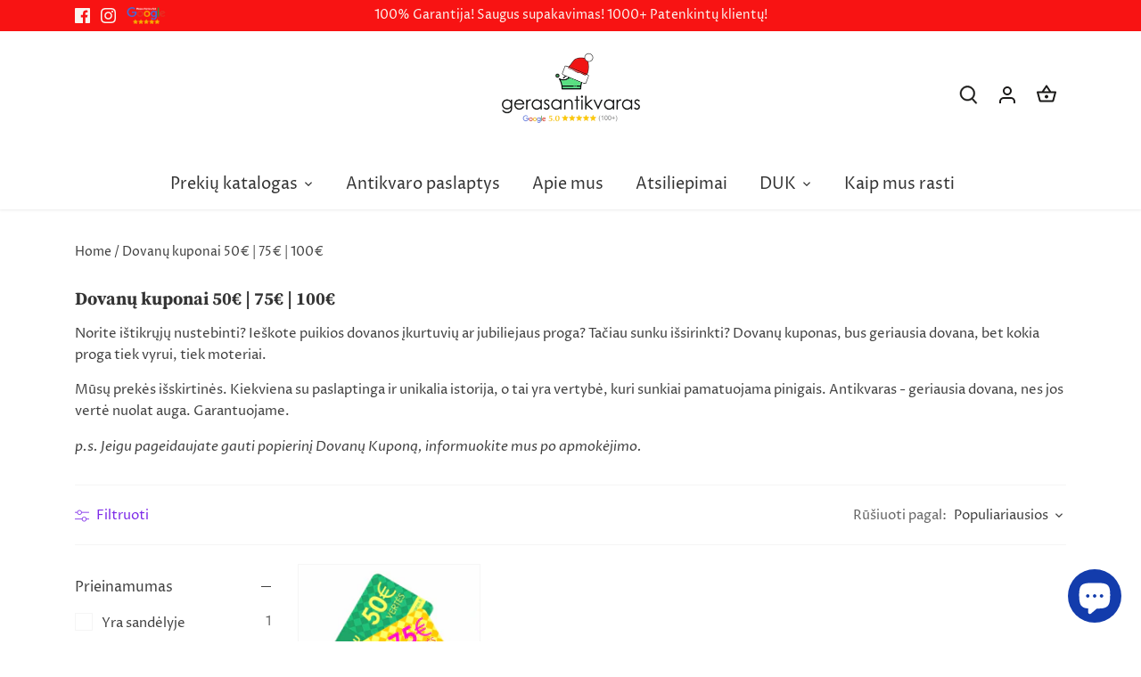

--- FILE ---
content_type: text/html; charset=utf-8
request_url: https://www.gerasantikvaras.lt/lv/collections/dovanu-kuponas
body_size: 27030
content:
<!doctype html>
<html class="no-js" lang="lv">
<head>
<!-- Global site tag (gtag.js) - Google Ads: 347443039 -->
<script async src="https://www.googletagmanager.com/gtag/js?id=AW-347443039"></script>
<script>
  window.dataLayer = window.dataLayer || [];
  function gtag(){dataLayer.push(arguments);}
  gtag('js', new Date());

  gtag('config', 'AW-347443039');
</script>

  <!-- Canopy 4.0.4 -->

  <link rel="preload" href="//www.gerasantikvaras.lt/cdn/shop/t/18/assets/styles.css?v=46574093478244931901766408804" as="style">
  <meta charset="utf-8" />
<meta name="viewport" content="width=device-width,initial-scale=1.0" />
<meta http-equiv="X-UA-Compatible" content="IE=edge">

<link rel="preconnect" href="https://cdn.shopify.com" crossorigin>
<link rel="preconnect" href="https://fonts.shopify.com" crossorigin>
<link rel="preconnect" href="https://monorail-edge.shopifysvc.com"><link rel="preload" as="font" href="//www.gerasantikvaras.lt/cdn/fonts/proza_libre/prozalibre_n4.f0507b32b728d57643b7359f19cd41165a2ba3ad.woff2" type="font/woff2" crossorigin><link rel="preload" as="font" href="//www.gerasantikvaras.lt/cdn/fonts/proza_libre/prozalibre_n7.a4b873da99dd2bca5ad03b7668b97daedac66b9a.woff2" type="font/woff2" crossorigin><link rel="preload" as="font" href="//www.gerasantikvaras.lt/cdn/fonts/proza_libre/prozalibre_i4.fd59a69759c8ff2f0db3fa744a333dc414728870.woff2" type="font/woff2" crossorigin><link rel="preload" as="font" href="//www.gerasantikvaras.lt/cdn/fonts/proza_libre/prozalibre_i7.c6374bc33ae8094a1daa933f3a6f41a5cdb58779.woff2" type="font/woff2" crossorigin><link rel="preload" as="font" href="//www.gerasantikvaras.lt/cdn/fonts/proza_libre/prozalibre_n4.f0507b32b728d57643b7359f19cd41165a2ba3ad.woff2" type="font/woff2" crossorigin><link rel="preload" as="font" href="//www.gerasantikvaras.lt/cdn/fonts/source_serif_4/sourceserif4_n7.3640beda88ff1767fe86bbe7ff5c800a9262b987.woff2" type="font/woff2" crossorigin><link rel="preload" as="font" href="//www.gerasantikvaras.lt/cdn/fonts/tenor_sans/tenorsans_n4.966071a72c28462a9256039d3e3dc5b0cf314f65.woff2" type="font/woff2" crossorigin><link rel="preload" href="//www.gerasantikvaras.lt/cdn/shop/t/18/assets/vendor.min.js?v=109634595573403464951643041934" as="script">
<link rel="preload" href="//www.gerasantikvaras.lt/cdn/shop/t/18/assets/theme.js?v=183153771606552188731641743541" as="script"><link rel="canonical" href="https://www.gerasantikvaras.lt/lv/collections/dovanu-kuponas" /><link rel="shortcut icon" href="//www.gerasantikvaras.lt/cdn/shop/files/FavIcon_90eca626-86f8-4ef0-b9fb-d9a97e5dba59.png?v=1649488363" type="image/png" /><meta name="description" content="Norite ištikrųjų nustebinti? Ieškote puikios dovanos įkurtuvių ar jubiliejaus proga? Tačiau sunku išsirinkti? Dovanų kuponas, bus geriausia dovana, bet kokia proga tiek vyrui, tiek moteriai.  Mūsų prekės išskirtinės. Kiekviena su paslaptinga ir unikalia istorija, o tai yra vertybė, kuri sunkiai pamatuojama pinigais. An">

  <meta name="theme-color" content="#3caf41"/>

  <title>
    Dovanų kuponai 50€ | 75€ | 100€ &ndash; gerasantikvaras.lt
  </title>

  <meta property="og:site_name" content="gerasantikvaras.lt">
<meta property="og:url" content="https://www.gerasantikvaras.lt/lv/collections/dovanu-kuponas">
<meta property="og:title" content="Dovanų kuponai 50€ | 75€ | 100€">
<meta property="og:type" content="product.group">
<meta property="og:description" content="Norite ištikrųjų nustebinti? Ieškote puikios dovanos įkurtuvių ar jubiliejaus proga? Tačiau sunku išsirinkti? Dovanų kuponas, bus geriausia dovana, bet kokia proga tiek vyrui, tiek moteriai.  Mūsų prekės išskirtinės. Kiekviena su paslaptinga ir unikalia istorija, o tai yra vertybė, kuri sunkiai pamatuojama pinigais. An"><meta property="og:image" content="http://www.gerasantikvaras.lt/cdn/shop/collections/Dovanu_kuponas_rectangular_1200x1200.jpg?v=1649920609">
  <meta property="og:image:secure_url" content="https://www.gerasantikvaras.lt/cdn/shop/collections/Dovanu_kuponas_rectangular_1200x1200.jpg?v=1649920609">
  <meta property="og:image:width" content="3004">
  <meta property="og:image:height" content="3004"><meta name="twitter:card" content="summary_large_image">
<meta name="twitter:title" content="Dovanų kuponai 50€ | 75€ | 100€">
<meta name="twitter:description" content="Norite ištikrųjų nustebinti? Ieškote puikios dovanos įkurtuvių ar jubiliejaus proga? Tačiau sunku išsirinkti? Dovanų kuponas, bus geriausia dovana, bet kokia proga tiek vyrui, tiek moteriai.  Mūsų prekės išskirtinės. Kiekviena su paslaptinga ir unikalia istorija, o tai yra vertybė, kuri sunkiai pamatuojama pinigais. An">


  <link href="//www.gerasantikvaras.lt/cdn/shop/t/18/assets/styles.css?v=46574093478244931901766408804" rel="stylesheet" type="text/css" media="all" />
  <link href="//www.gerasantikvaras.lt/cdn/shop/t/18/assets/custom1.css?v=31297950484027482681759476198" rel="stylesheet" type="text/css" media="all" />
  
  <script>
    document.documentElement.className = document.documentElement.className.replace('no-js', 'js');
    window.theme = window.theme || {};
    
    theme.money_format_with_code_preference = "€{{amount_with_comma_separator}}";
    
    theme.money_format = "€{{amount_with_comma_separator}}";
    theme.customerIsLoggedIn = false;

    
      theme.shippingCalcMoneyFormat = "€{{amount_with_comma_separator}}";
    

    theme.strings = {
      previous: "Ankstesnis",
      next: "Kitas",
      close: "Uždaryti",
      addressError: "Klaida ieškant šio adreso",
      addressNoResults: "Nėra rezultatų šiuo adresu",
      addressQueryLimit: "Viršijote „Google“ API naudojimo limitą. Apsvarstykite galimybę atnaujinti į \u003ca href=\"https:\/\/developers.google.com\/maps\/premium\/usage-limits\"\u003ePremium planą\u003c\/a\u003e.",
      authError: "Autentifikuojant „Google“ žemėlapių API raktą kilo problema.",
      shippingCalcSubmitButton: "Apskaičiuoti siuntimą",
      shippingCalcSubmitButtonDisabled: "Skaičiuojama...",
      infiniteScrollCollectionLoading: "Įkeliama daugiau prekių...",
      infiniteScrollCollectionFinishedMsg : "Prekių daugiau nėra",
      infiniteScrollBlogLoading: "Įkeliama daugiau straipsnių...",
      infiniteScrollBlogFinishedMsg : "Straipsnių daugiau nėra",
      blogsShowTags: "Rodyti žymas",
      priceNonExistent: "Nėra",
      buttonDefault: "į krepšelį",
      buttonNoStock: "Išparduota",
      buttonNoVariant: "Nėra",
      unitPriceSeparator: "\/",
      onlyXLeft: "yra [[ quantity ]] vnt",
      productAddingToCart: "Pridėti",
      productAddedToCart: "Įdėtas",
      quickbuyAdded: "Įdėta į krepšelį",
      cartSummary: "Peržiūrėti krepšelį",
      cartContinue: "Tęsti apsipirkimą",
      colorBoxPrevious: "Ankstesnis",
      colorBoxNext: "Kitas",
      colorBoxClose: "Uždaryti",
      imageSlider: "Vaizdo slankiklis",
      confirmEmptyCart: "Ar tikrai norite išvalyti krepšelį?",
      inYourCart: "krepšelyje",
      removeFromCart: "panaikinti iš krepšelio",
      clearAll: "Išvalyti viską",
      layout_live_search_see_all: "Žiūrėti visus rezultatus",
      general_quick_search_pages: "Puslapiai",
      general_quick_search_no_results: "Atsiprašome, nepavyko rasti jokių rezultatų",
      products_labels_sold_out: "Išparduota",
      products_labels_sale: "Išpardavimas",
      maximumQuantity: "Krepšelyje galite turėti tik [quantity]",
      fullDetails: "Išsami informacija",
      cartConfirmRemove: "Ar tikrai norite pašalinti šią prekę?"
    };

    theme.routes = {
      root_url: '/lv',
      account_url: '/lv/account',
      account_login_url: 'https://shopify.com/51824558230/account?locale=lv&region_country=LT',
      account_logout_url: '/lv/account/logout',
      account_recover_url: '/lv/account/recover',
      account_register_url: 'https://shopify.com/51824558230/account?locale=lv',
      account_addresses_url: '/lv/account/addresses',
      collections_url: '/lv/collections',
      all_products_collection_url: '/lv/collections/all',
      search_url: '/lv/search',
      cart_url: '/lv/cart',
      cart_add_url: '/lv/cart/add',
      cart_change_url: '/lv/cart/change',
      cart_clear_url: '/lv/cart/clear'
    };

    theme.scripts = {
      masonry: "\/\/www.gerasantikvaras.lt\/cdn\/shop\/t\/18\/assets\/masonry.v3.2.2.min.js?v=70136629540791627221641743540",
      jqueryInfiniteScroll: "\/\/www.gerasantikvaras.lt\/cdn\/shop\/t\/18\/assets\/jquery.infinitescroll.2.1.0.min.js?v=162864979201917639991641743539",
      underscore: "\/\/cdnjs.cloudflare.com\/ajax\/libs\/underscore.js\/1.6.0\/underscore-min.js",
      shopifyCommon: "\/\/www.gerasantikvaras.lt\/cdn\/shopifycloud\/storefront\/assets\/themes_support\/shopify_common-5f594365.js",
      jqueryCart: "\/\/www.gerasantikvaras.lt\/cdn\/shop\/t\/18\/assets\/shipping-calculator.v1.0.min.js?v=20682063813605048711641743540"
    };

    theme.settings = {
      cartType: "drawer-standard",
      openCartDrawerOnMob: true,
      quickBuyType: "in-page",
      superscriptDecimals: true,
      currencyCodeEnabled: false
    }
  </script>

  <script>window.performance && window.performance.mark && window.performance.mark('shopify.content_for_header.start');</script><meta name="google-site-verification" content="3LVBc3u1N5nzoVlpxZT5nvDxMLYkY-W0csV9h1M1BnU">
<meta id="shopify-digital-wallet" name="shopify-digital-wallet" content="/51824558230/digital_wallets/dialog">
<link rel="alternate" type="application/atom+xml" title="Feed" href="/lv/collections/dovanu-kuponas.atom" />
<link rel="alternate" hreflang="x-default" href="https://www.gerasantikvaras.lt/collections/dovanu-kuponas">
<link rel="alternate" hreflang="lt" href="https://www.gerasantikvaras.lt/collections/dovanu-kuponas">
<link rel="alternate" hreflang="et" href="https://www.gerasantikvaras.lt/et/collections/dovanu-kuponas">
<link rel="alternate" hreflang="ru" href="https://www.gerasantikvaras.lt/ru/collections/dovanu-kuponas">
<link rel="alternate" hreflang="en" href="https://www.gerasantikvaras.lt/en/collections/dovanu-kuponas">
<link rel="alternate" hreflang="de" href="https://www.gerasantikvaras.lt/de/collections/dovanu-kuponas">
<link rel="alternate" hreflang="lv" href="https://www.gerasantikvaras.lt/lv/collections/dovanu-kuponas">
<link rel="alternate" type="application/json+oembed" href="https://www.gerasantikvaras.lt/lv/collections/dovanu-kuponas.oembed">
<script async="async" src="/checkouts/internal/preloads.js?locale=lv-LT"></script>
<script id="shopify-features" type="application/json">{"accessToken":"1fa0dd5a9e3fe35b17873a4db2d90dcd","betas":["rich-media-storefront-analytics"],"domain":"www.gerasantikvaras.lt","predictiveSearch":true,"shopId":51824558230,"locale":"lt"}</script>
<script>var Shopify = Shopify || {};
Shopify.shop = "monnarc.myshopify.com";
Shopify.locale = "lv";
Shopify.currency = {"active":"EUR","rate":"1.0"};
Shopify.country = "LT";
Shopify.theme = {"name":"Canopy","id":130081751297,"schema_name":"Canopy","schema_version":"4.0.4","theme_store_id":732,"role":"main"};
Shopify.theme.handle = "null";
Shopify.theme.style = {"id":null,"handle":null};
Shopify.cdnHost = "www.gerasantikvaras.lt/cdn";
Shopify.routes = Shopify.routes || {};
Shopify.routes.root = "/lv/";</script>
<script type="module">!function(o){(o.Shopify=o.Shopify||{}).modules=!0}(window);</script>
<script>!function(o){function n(){var o=[];function n(){o.push(Array.prototype.slice.apply(arguments))}return n.q=o,n}var t=o.Shopify=o.Shopify||{};t.loadFeatures=n(),t.autoloadFeatures=n()}(window);</script>
<script id="shop-js-analytics" type="application/json">{"pageType":"collection"}</script>
<script defer="defer" async type="module" src="//www.gerasantikvaras.lt/cdn/shopifycloud/shop-js/modules/v2/client.init-shop-cart-sync_BT-GjEfc.en.esm.js"></script>
<script defer="defer" async type="module" src="//www.gerasantikvaras.lt/cdn/shopifycloud/shop-js/modules/v2/chunk.common_D58fp_Oc.esm.js"></script>
<script defer="defer" async type="module" src="//www.gerasantikvaras.lt/cdn/shopifycloud/shop-js/modules/v2/chunk.modal_xMitdFEc.esm.js"></script>
<script type="module">
  await import("//www.gerasantikvaras.lt/cdn/shopifycloud/shop-js/modules/v2/client.init-shop-cart-sync_BT-GjEfc.en.esm.js");
await import("//www.gerasantikvaras.lt/cdn/shopifycloud/shop-js/modules/v2/chunk.common_D58fp_Oc.esm.js");
await import("//www.gerasantikvaras.lt/cdn/shopifycloud/shop-js/modules/v2/chunk.modal_xMitdFEc.esm.js");

  window.Shopify.SignInWithShop?.initShopCartSync?.({"fedCMEnabled":true,"windoidEnabled":true});

</script>
<script>(function() {
  var isLoaded = false;
  function asyncLoad() {
    if (isLoaded) return;
    isLoaded = true;
    var urls = ["https:\/\/d1owz8ug8bf83z.cloudfront.net\/laundry-symbols\/\/js\/pdfgenerator.js?shop=monnarc.myshopify.com","https:\/\/cdn.nfcube.com\/bf8e995ec757e41fd395bb3791bcfb08.js?shop=monnarc.myshopify.com","https:\/\/shy.elfsight.com\/p\/platform.js?shop=monnarc.myshopify.com"];
    for (var i = 0; i < urls.length; i++) {
      var s = document.createElement('script');
      s.type = 'text/javascript';
      s.async = true;
      s.src = urls[i];
      var x = document.getElementsByTagName('script')[0];
      x.parentNode.insertBefore(s, x);
    }
  };
  if(window.attachEvent) {
    window.attachEvent('onload', asyncLoad);
  } else {
    window.addEventListener('load', asyncLoad, false);
  }
})();</script>
<script id="__st">var __st={"a":51824558230,"offset":7200,"reqid":"d119d721-4c9c-44c8-85a3-fade49e388df-1769134464","pageurl":"www.gerasantikvaras.lt\/lv\/collections\/dovanu-kuponas","u":"5466b2b5bb1d","p":"collection","rtyp":"collection","rid":388004708609};</script>
<script>window.ShopifyPaypalV4VisibilityTracking = true;</script>
<script id="captcha-bootstrap">!function(){'use strict';const t='contact',e='account',n='new_comment',o=[[t,t],['blogs',n],['comments',n],[t,'customer']],c=[[e,'customer_login'],[e,'guest_login'],[e,'recover_customer_password'],[e,'create_customer']],r=t=>t.map((([t,e])=>`form[action*='/${t}']:not([data-nocaptcha='true']) input[name='form_type'][value='${e}']`)).join(','),a=t=>()=>t?[...document.querySelectorAll(t)].map((t=>t.form)):[];function s(){const t=[...o],e=r(t);return a(e)}const i='password',u='form_key',d=['recaptcha-v3-token','g-recaptcha-response','h-captcha-response',i],f=()=>{try{return window.sessionStorage}catch{return}},m='__shopify_v',_=t=>t.elements[u];function p(t,e,n=!1){try{const o=window.sessionStorage,c=JSON.parse(o.getItem(e)),{data:r}=function(t){const{data:e,action:n}=t;return t[m]||n?{data:e,action:n}:{data:t,action:n}}(c);for(const[e,n]of Object.entries(r))t.elements[e]&&(t.elements[e].value=n);n&&o.removeItem(e)}catch(o){console.error('form repopulation failed',{error:o})}}const l='form_type',E='cptcha';function T(t){t.dataset[E]=!0}const w=window,h=w.document,L='Shopify',v='ce_forms',y='captcha';let A=!1;((t,e)=>{const n=(g='f06e6c50-85a8-45c8-87d0-21a2b65856fe',I='https://cdn.shopify.com/shopifycloud/storefront-forms-hcaptcha/ce_storefront_forms_captcha_hcaptcha.v1.5.2.iife.js',D={infoText:'Saugo „hCaptcha“',privacyText:'Privatumas',termsText:'Sąlygos'},(t,e,n)=>{const o=w[L][v],c=o.bindForm;if(c)return c(t,g,e,D).then(n);var r;o.q.push([[t,g,e,D],n]),r=I,A||(h.body.append(Object.assign(h.createElement('script'),{id:'captcha-provider',async:!0,src:r})),A=!0)});var g,I,D;w[L]=w[L]||{},w[L][v]=w[L][v]||{},w[L][v].q=[],w[L][y]=w[L][y]||{},w[L][y].protect=function(t,e){n(t,void 0,e),T(t)},Object.freeze(w[L][y]),function(t,e,n,w,h,L){const[v,y,A,g]=function(t,e,n){const i=e?o:[],u=t?c:[],d=[...i,...u],f=r(d),m=r(i),_=r(d.filter((([t,e])=>n.includes(e))));return[a(f),a(m),a(_),s()]}(w,h,L),I=t=>{const e=t.target;return e instanceof HTMLFormElement?e:e&&e.form},D=t=>v().includes(t);t.addEventListener('submit',(t=>{const e=I(t);if(!e)return;const n=D(e)&&!e.dataset.hcaptchaBound&&!e.dataset.recaptchaBound,o=_(e),c=g().includes(e)&&(!o||!o.value);(n||c)&&t.preventDefault(),c&&!n&&(function(t){try{if(!f())return;!function(t){const e=f();if(!e)return;const n=_(t);if(!n)return;const o=n.value;o&&e.removeItem(o)}(t);const e=Array.from(Array(32),(()=>Math.random().toString(36)[2])).join('');!function(t,e){_(t)||t.append(Object.assign(document.createElement('input'),{type:'hidden',name:u})),t.elements[u].value=e}(t,e),function(t,e){const n=f();if(!n)return;const o=[...t.querySelectorAll(`input[type='${i}']`)].map((({name:t})=>t)),c=[...d,...o],r={};for(const[a,s]of new FormData(t).entries())c.includes(a)||(r[a]=s);n.setItem(e,JSON.stringify({[m]:1,action:t.action,data:r}))}(t,e)}catch(e){console.error('failed to persist form',e)}}(e),e.submit())}));const S=(t,e)=>{t&&!t.dataset[E]&&(n(t,e.some((e=>e===t))),T(t))};for(const o of['focusin','change'])t.addEventListener(o,(t=>{const e=I(t);D(e)&&S(e,y())}));const B=e.get('form_key'),M=e.get(l),P=B&&M;t.addEventListener('DOMContentLoaded',(()=>{const t=y();if(P)for(const e of t)e.elements[l].value===M&&p(e,B);[...new Set([...A(),...v().filter((t=>'true'===t.dataset.shopifyCaptcha))])].forEach((e=>S(e,t)))}))}(h,new URLSearchParams(w.location.search),n,t,e,['guest_login'])})(!0,!0)}();</script>
<script integrity="sha256-4kQ18oKyAcykRKYeNunJcIwy7WH5gtpwJnB7kiuLZ1E=" data-source-attribution="shopify.loadfeatures" defer="defer" src="//www.gerasantikvaras.lt/cdn/shopifycloud/storefront/assets/storefront/load_feature-a0a9edcb.js" crossorigin="anonymous"></script>
<script data-source-attribution="shopify.dynamic_checkout.dynamic.init">var Shopify=Shopify||{};Shopify.PaymentButton=Shopify.PaymentButton||{isStorefrontPortableWallets:!0,init:function(){window.Shopify.PaymentButton.init=function(){};var t=document.createElement("script");t.src="https://www.gerasantikvaras.lt/cdn/shopifycloud/portable-wallets/latest/portable-wallets.lt.js",t.type="module",document.head.appendChild(t)}};
</script>
<script data-source-attribution="shopify.dynamic_checkout.buyer_consent">
  function portableWalletsHideBuyerConsent(e){var t=document.getElementById("shopify-buyer-consent"),n=document.getElementById("shopify-subscription-policy-button");t&&n&&(t.classList.add("hidden"),t.setAttribute("aria-hidden","true"),n.removeEventListener("click",e))}function portableWalletsShowBuyerConsent(e){var t=document.getElementById("shopify-buyer-consent"),n=document.getElementById("shopify-subscription-policy-button");t&&n&&(t.classList.remove("hidden"),t.removeAttribute("aria-hidden"),n.addEventListener("click",e))}window.Shopify?.PaymentButton&&(window.Shopify.PaymentButton.hideBuyerConsent=portableWalletsHideBuyerConsent,window.Shopify.PaymentButton.showBuyerConsent=portableWalletsShowBuyerConsent);
</script>
<script data-source-attribution="shopify.dynamic_checkout.cart.bootstrap">document.addEventListener("DOMContentLoaded",(function(){function t(){return document.querySelector("shopify-accelerated-checkout-cart, shopify-accelerated-checkout")}if(t())Shopify.PaymentButton.init();else{new MutationObserver((function(e,n){t()&&(Shopify.PaymentButton.init(),n.disconnect())})).observe(document.body,{childList:!0,subtree:!0})}}));
</script>

<script>window.performance && window.performance.mark && window.performance.mark('shopify.content_for_header.end');</script>

  <script>
    Shopify.money_format = "€{{amount_with_comma_separator}}";
  </script>
  
  <meta name="verify-paysera" content="0e38ef1180588b5b6e338eef2fb863eb">
  
<!-- BEGIN app block: shopify://apps/optimonk-popup-cro-a-b-test/blocks/app-embed/0b488be1-fc0a-4fe6-8793-f2bef383dba8 -->
<script async src="https://onsite.optimonk.com/script.js?account=224070&origin=shopify-app-embed-block"></script>




<!-- END app block --><!-- BEGIN app block: shopify://apps/makecommerce-shipping-solution/blocks/hide-checkout-button-from-modal/61e2c6ed-bbd6-4175-82c1-50e53eb3db6a -->
<!-- END app block --><script src="https://cdn.shopify.com/extensions/019b8d54-2388-79d8-becc-d32a3afe2c7a/omnisend-50/assets/omnisend-in-shop.js" type="text/javascript" defer="defer"></script>
<script src="https://cdn.shopify.com/extensions/019afdb4-a8d2-7009-8cb5-306ed97d5e4d/my-app-71/assets/MakeCommerce.js" type="text/javascript" defer="defer"></script>
<link href="https://cdn.shopify.com/extensions/019afdb4-a8d2-7009-8cb5-306ed97d5e4d/my-app-71/assets/MakeCommerceStyle.css" rel="stylesheet" type="text/css" media="all">
<script src="https://cdn.shopify.com/extensions/019afdb4-a8d2-7009-8cb5-306ed97d5e4d/my-app-71/assets/delay-buy-now-button.js" type="text/javascript" defer="defer"></script>
<script src="https://cdn.shopify.com/extensions/e8878072-2f6b-4e89-8082-94b04320908d/inbox-1254/assets/inbox-chat-loader.js" type="text/javascript" defer="defer"></script>
<link href="https://monorail-edge.shopifysvc.com" rel="dns-prefetch">
<script>(function(){if ("sendBeacon" in navigator && "performance" in window) {try {var session_token_from_headers = performance.getEntriesByType('navigation')[0].serverTiming.find(x => x.name == '_s').description;} catch {var session_token_from_headers = undefined;}var session_cookie_matches = document.cookie.match(/_shopify_s=([^;]*)/);var session_token_from_cookie = session_cookie_matches && session_cookie_matches.length === 2 ? session_cookie_matches[1] : "";var session_token = session_token_from_headers || session_token_from_cookie || "";function handle_abandonment_event(e) {var entries = performance.getEntries().filter(function(entry) {return /monorail-edge.shopifysvc.com/.test(entry.name);});if (!window.abandonment_tracked && entries.length === 0) {window.abandonment_tracked = true;var currentMs = Date.now();var navigation_start = performance.timing.navigationStart;var payload = {shop_id: 51824558230,url: window.location.href,navigation_start,duration: currentMs - navigation_start,session_token,page_type: "collection"};window.navigator.sendBeacon("https://monorail-edge.shopifysvc.com/v1/produce", JSON.stringify({schema_id: "online_store_buyer_site_abandonment/1.1",payload: payload,metadata: {event_created_at_ms: currentMs,event_sent_at_ms: currentMs}}));}}window.addEventListener('pagehide', handle_abandonment_event);}}());</script>
<script id="web-pixels-manager-setup">(function e(e,d,r,n,o){if(void 0===o&&(o={}),!Boolean(null===(a=null===(i=window.Shopify)||void 0===i?void 0:i.analytics)||void 0===a?void 0:a.replayQueue)){var i,a;window.Shopify=window.Shopify||{};var t=window.Shopify;t.analytics=t.analytics||{};var s=t.analytics;s.replayQueue=[],s.publish=function(e,d,r){return s.replayQueue.push([e,d,r]),!0};try{self.performance.mark("wpm:start")}catch(e){}var l=function(){var e={modern:/Edge?\/(1{2}[4-9]|1[2-9]\d|[2-9]\d{2}|\d{4,})\.\d+(\.\d+|)|Firefox\/(1{2}[4-9]|1[2-9]\d|[2-9]\d{2}|\d{4,})\.\d+(\.\d+|)|Chrom(ium|e)\/(9{2}|\d{3,})\.\d+(\.\d+|)|(Maci|X1{2}).+ Version\/(15\.\d+|(1[6-9]|[2-9]\d|\d{3,})\.\d+)([,.]\d+|)( \(\w+\)|)( Mobile\/\w+|) Safari\/|Chrome.+OPR\/(9{2}|\d{3,})\.\d+\.\d+|(CPU[ +]OS|iPhone[ +]OS|CPU[ +]iPhone|CPU IPhone OS|CPU iPad OS)[ +]+(15[._]\d+|(1[6-9]|[2-9]\d|\d{3,})[._]\d+)([._]\d+|)|Android:?[ /-](13[3-9]|1[4-9]\d|[2-9]\d{2}|\d{4,})(\.\d+|)(\.\d+|)|Android.+Firefox\/(13[5-9]|1[4-9]\d|[2-9]\d{2}|\d{4,})\.\d+(\.\d+|)|Android.+Chrom(ium|e)\/(13[3-9]|1[4-9]\d|[2-9]\d{2}|\d{4,})\.\d+(\.\d+|)|SamsungBrowser\/([2-9]\d|\d{3,})\.\d+/,legacy:/Edge?\/(1[6-9]|[2-9]\d|\d{3,})\.\d+(\.\d+|)|Firefox\/(5[4-9]|[6-9]\d|\d{3,})\.\d+(\.\d+|)|Chrom(ium|e)\/(5[1-9]|[6-9]\d|\d{3,})\.\d+(\.\d+|)([\d.]+$|.*Safari\/(?![\d.]+ Edge\/[\d.]+$))|(Maci|X1{2}).+ Version\/(10\.\d+|(1[1-9]|[2-9]\d|\d{3,})\.\d+)([,.]\d+|)( \(\w+\)|)( Mobile\/\w+|) Safari\/|Chrome.+OPR\/(3[89]|[4-9]\d|\d{3,})\.\d+\.\d+|(CPU[ +]OS|iPhone[ +]OS|CPU[ +]iPhone|CPU IPhone OS|CPU iPad OS)[ +]+(10[._]\d+|(1[1-9]|[2-9]\d|\d{3,})[._]\d+)([._]\d+|)|Android:?[ /-](13[3-9]|1[4-9]\d|[2-9]\d{2}|\d{4,})(\.\d+|)(\.\d+|)|Mobile Safari.+OPR\/([89]\d|\d{3,})\.\d+\.\d+|Android.+Firefox\/(13[5-9]|1[4-9]\d|[2-9]\d{2}|\d{4,})\.\d+(\.\d+|)|Android.+Chrom(ium|e)\/(13[3-9]|1[4-9]\d|[2-9]\d{2}|\d{4,})\.\d+(\.\d+|)|Android.+(UC? ?Browser|UCWEB|U3)[ /]?(15\.([5-9]|\d{2,})|(1[6-9]|[2-9]\d|\d{3,})\.\d+)\.\d+|SamsungBrowser\/(5\.\d+|([6-9]|\d{2,})\.\d+)|Android.+MQ{2}Browser\/(14(\.(9|\d{2,})|)|(1[5-9]|[2-9]\d|\d{3,})(\.\d+|))(\.\d+|)|K[Aa][Ii]OS\/(3\.\d+|([4-9]|\d{2,})\.\d+)(\.\d+|)/},d=e.modern,r=e.legacy,n=navigator.userAgent;return n.match(d)?"modern":n.match(r)?"legacy":"unknown"}(),u="modern"===l?"modern":"legacy",c=(null!=n?n:{modern:"",legacy:""})[u],f=function(e){return[e.baseUrl,"/wpm","/b",e.hashVersion,"modern"===e.buildTarget?"m":"l",".js"].join("")}({baseUrl:d,hashVersion:r,buildTarget:u}),m=function(e){var d=e.version,r=e.bundleTarget,n=e.surface,o=e.pageUrl,i=e.monorailEndpoint;return{emit:function(e){var a=e.status,t=e.errorMsg,s=(new Date).getTime(),l=JSON.stringify({metadata:{event_sent_at_ms:s},events:[{schema_id:"web_pixels_manager_load/3.1",payload:{version:d,bundle_target:r,page_url:o,status:a,surface:n,error_msg:t},metadata:{event_created_at_ms:s}}]});if(!i)return console&&console.warn&&console.warn("[Web Pixels Manager] No Monorail endpoint provided, skipping logging."),!1;try{return self.navigator.sendBeacon.bind(self.navigator)(i,l)}catch(e){}var u=new XMLHttpRequest;try{return u.open("POST",i,!0),u.setRequestHeader("Content-Type","text/plain"),u.send(l),!0}catch(e){return console&&console.warn&&console.warn("[Web Pixels Manager] Got an unhandled error while logging to Monorail."),!1}}}}({version:r,bundleTarget:l,surface:e.surface,pageUrl:self.location.href,monorailEndpoint:e.monorailEndpoint});try{o.browserTarget=l,function(e){var d=e.src,r=e.async,n=void 0===r||r,o=e.onload,i=e.onerror,a=e.sri,t=e.scriptDataAttributes,s=void 0===t?{}:t,l=document.createElement("script"),u=document.querySelector("head"),c=document.querySelector("body");if(l.async=n,l.src=d,a&&(l.integrity=a,l.crossOrigin="anonymous"),s)for(var f in s)if(Object.prototype.hasOwnProperty.call(s,f))try{l.dataset[f]=s[f]}catch(e){}if(o&&l.addEventListener("load",o),i&&l.addEventListener("error",i),u)u.appendChild(l);else{if(!c)throw new Error("Did not find a head or body element to append the script");c.appendChild(l)}}({src:f,async:!0,onload:function(){if(!function(){var e,d;return Boolean(null===(d=null===(e=window.Shopify)||void 0===e?void 0:e.analytics)||void 0===d?void 0:d.initialized)}()){var d=window.webPixelsManager.init(e)||void 0;if(d){var r=window.Shopify.analytics;r.replayQueue.forEach((function(e){var r=e[0],n=e[1],o=e[2];d.publishCustomEvent(r,n,o)})),r.replayQueue=[],r.publish=d.publishCustomEvent,r.visitor=d.visitor,r.initialized=!0}}},onerror:function(){return m.emit({status:"failed",errorMsg:"".concat(f," has failed to load")})},sri:function(e){var d=/^sha384-[A-Za-z0-9+/=]+$/;return"string"==typeof e&&d.test(e)}(c)?c:"",scriptDataAttributes:o}),m.emit({status:"loading"})}catch(e){m.emit({status:"failed",errorMsg:(null==e?void 0:e.message)||"Unknown error"})}}})({shopId: 51824558230,storefrontBaseUrl: "https://www.gerasantikvaras.lt",extensionsBaseUrl: "https://extensions.shopifycdn.com/cdn/shopifycloud/web-pixels-manager",monorailEndpoint: "https://monorail-edge.shopifysvc.com/unstable/produce_batch",surface: "storefront-renderer",enabledBetaFlags: ["2dca8a86"],webPixelsConfigList: [{"id":"3683189075","configuration":"{\"accountID\":\"monnarc.myshopify.com\"}","eventPayloadVersion":"v1","runtimeContext":"STRICT","scriptVersion":"099777f85b18674fc08c4157af6064ea","type":"APP","apiClientId":4151869,"privacyPurposes":["ANALYTICS","MARKETING","SALE_OF_DATA"],"dataSharingAdjustments":{"protectedCustomerApprovalScopes":[]}},{"id":"2171142483","configuration":"{\"apiURL\":\"https:\/\/api.omnisend.com\",\"appURL\":\"https:\/\/app.omnisend.com\",\"brandID\":\"682712e23659873e2fc37b76\",\"trackingURL\":\"https:\/\/wt.omnisendlink.com\"}","eventPayloadVersion":"v1","runtimeContext":"STRICT","scriptVersion":"aa9feb15e63a302383aa48b053211bbb","type":"APP","apiClientId":186001,"privacyPurposes":["ANALYTICS","MARKETING","SALE_OF_DATA"],"dataSharingAdjustments":{"protectedCustomerApprovalScopes":["read_customer_address","read_customer_email","read_customer_name","read_customer_personal_data","read_customer_phone"]}},{"id":"1992458579","configuration":"{\"accountID\":\"224070\"}","eventPayloadVersion":"v1","runtimeContext":"STRICT","scriptVersion":"e9702cc0fbdd9453d46c7ca8e2f5a5f4","type":"APP","apiClientId":956606,"privacyPurposes":[],"dataSharingAdjustments":{"protectedCustomerApprovalScopes":["read_customer_personal_data"]}},{"id":"1090715987","configuration":"{\"config\":\"{\\\"pixel_id\\\":\\\"G-XG5FW05NL2\\\",\\\"target_country\\\":\\\"DE\\\",\\\"gtag_events\\\":[{\\\"type\\\":\\\"purchase\\\",\\\"action_label\\\":\\\"G-XG5FW05NL2\\\"},{\\\"type\\\":\\\"page_view\\\",\\\"action_label\\\":\\\"G-XG5FW05NL2\\\"},{\\\"type\\\":\\\"view_item\\\",\\\"action_label\\\":\\\"G-XG5FW05NL2\\\"},{\\\"type\\\":\\\"search\\\",\\\"action_label\\\":\\\"G-XG5FW05NL2\\\"},{\\\"type\\\":\\\"add_to_cart\\\",\\\"action_label\\\":\\\"G-XG5FW05NL2\\\"},{\\\"type\\\":\\\"begin_checkout\\\",\\\"action_label\\\":\\\"G-XG5FW05NL2\\\"},{\\\"type\\\":\\\"add_payment_info\\\",\\\"action_label\\\":\\\"G-XG5FW05NL2\\\"}],\\\"enable_monitoring_mode\\\":false}\"}","eventPayloadVersion":"v1","runtimeContext":"OPEN","scriptVersion":"b2a88bafab3e21179ed38636efcd8a93","type":"APP","apiClientId":1780363,"privacyPurposes":[],"dataSharingAdjustments":{"protectedCustomerApprovalScopes":["read_customer_address","read_customer_email","read_customer_name","read_customer_personal_data","read_customer_phone"]}},{"id":"324141395","configuration":"{\"hashed_organization_id\":\"141d4e465fc4579775745edd71a1b477_v1\",\"app_key\":\"monnarc\",\"allow_collect_personal_data\":\"false\"}","eventPayloadVersion":"v1","runtimeContext":"STRICT","scriptVersion":"c3e64302e4c6a915b615bb03ddf3784a","type":"APP","apiClientId":111542,"privacyPurposes":["ANALYTICS","MARKETING","SALE_OF_DATA"],"dataSharingAdjustments":{"protectedCustomerApprovalScopes":["read_customer_address","read_customer_email","read_customer_name","read_customer_personal_data","read_customer_phone"]}},{"id":"274170195","configuration":"{\"pixel_id\":\"213672013750889\",\"pixel_type\":\"facebook_pixel\",\"metaapp_system_user_token\":\"-\"}","eventPayloadVersion":"v1","runtimeContext":"OPEN","scriptVersion":"ca16bc87fe92b6042fbaa3acc2fbdaa6","type":"APP","apiClientId":2329312,"privacyPurposes":["ANALYTICS","MARKETING","SALE_OF_DATA"],"dataSharingAdjustments":{"protectedCustomerApprovalScopes":["read_customer_address","read_customer_email","read_customer_name","read_customer_personal_data","read_customer_phone"]}},{"id":"shopify-app-pixel","configuration":"{}","eventPayloadVersion":"v1","runtimeContext":"STRICT","scriptVersion":"0450","apiClientId":"shopify-pixel","type":"APP","privacyPurposes":["ANALYTICS","MARKETING"]},{"id":"shopify-custom-pixel","eventPayloadVersion":"v1","runtimeContext":"LAX","scriptVersion":"0450","apiClientId":"shopify-pixel","type":"CUSTOM","privacyPurposes":["ANALYTICS","MARKETING"]}],isMerchantRequest: false,initData: {"shop":{"name":"gerasantikvaras.lt","paymentSettings":{"currencyCode":"EUR"},"myshopifyDomain":"monnarc.myshopify.com","countryCode":"LT","storefrontUrl":"https:\/\/www.gerasantikvaras.lt\/lv"},"customer":null,"cart":null,"checkout":null,"productVariants":[],"purchasingCompany":null},},"https://www.gerasantikvaras.lt/cdn","fcfee988w5aeb613cpc8e4bc33m6693e112",{"modern":"","legacy":""},{"shopId":"51824558230","storefrontBaseUrl":"https:\/\/www.gerasantikvaras.lt","extensionBaseUrl":"https:\/\/extensions.shopifycdn.com\/cdn\/shopifycloud\/web-pixels-manager","surface":"storefront-renderer","enabledBetaFlags":"[\"2dca8a86\"]","isMerchantRequest":"false","hashVersion":"fcfee988w5aeb613cpc8e4bc33m6693e112","publish":"custom","events":"[[\"page_viewed\",{}],[\"collection_viewed\",{\"collection\":{\"id\":\"388004708609\",\"title\":\"Dovanų kuponai 50€ | 75€ | 100€\",\"productVariants\":[{\"price\":{\"amount\":50.0,\"currencyCode\":\"EUR\"},\"product\":{\"title\":\"Dovanų Kuponas | gerasantikvaras.lt\",\"vendor\":\"gerasantikvaras.lt\",\"id\":\"6828051693718\",\"untranslatedTitle\":\"Dovanų Kuponas | gerasantikvaras.lt\",\"url\":\"\/lv\/products\/dovanu-kuponas-gerasantikvaras-lt\",\"type\":\"dovanu kuponas\"},\"id\":\"40003515220118\",\"image\":{\"src\":\"\/\/www.gerasantikvaras.lt\/cdn\/shop\/products\/Giftcard50.png?v=1648932393\"},\"sku\":\"\",\"title\":\"€50\",\"untranslatedTitle\":\"€50\"}]}}]]"});</script><script>
  window.ShopifyAnalytics = window.ShopifyAnalytics || {};
  window.ShopifyAnalytics.meta = window.ShopifyAnalytics.meta || {};
  window.ShopifyAnalytics.meta.currency = 'EUR';
  var meta = {"products":[{"id":6828051693718,"gid":"gid:\/\/shopify\/Product\/6828051693718","vendor":"gerasantikvaras.lt","type":"dovanu kuponas","handle":"dovanu-kuponas-gerasantikvaras-lt","variants":[{"id":40003515220118,"price":5000,"name":"Dovanų Kuponas | gerasantikvaras.lt - €50","public_title":"€50","sku":""},{"id":40007476510870,"price":7500,"name":"Dovanų Kuponas | gerasantikvaras.lt - €75","public_title":"€75","sku":""},{"id":40003515252886,"price":10000,"name":"Dovanų Kuponas | gerasantikvaras.lt - €100","public_title":"€100","sku":""}],"remote":false}],"page":{"pageType":"collection","resourceType":"collection","resourceId":388004708609,"requestId":"d119d721-4c9c-44c8-85a3-fade49e388df-1769134464"}};
  for (var attr in meta) {
    window.ShopifyAnalytics.meta[attr] = meta[attr];
  }
</script>
<script class="analytics">
  (function () {
    var customDocumentWrite = function(content) {
      var jquery = null;

      if (window.jQuery) {
        jquery = window.jQuery;
      } else if (window.Checkout && window.Checkout.$) {
        jquery = window.Checkout.$;
      }

      if (jquery) {
        jquery('body').append(content);
      }
    };

    var hasLoggedConversion = function(token) {
      if (token) {
        return document.cookie.indexOf('loggedConversion=' + token) !== -1;
      }
      return false;
    }

    var setCookieIfConversion = function(token) {
      if (token) {
        var twoMonthsFromNow = new Date(Date.now());
        twoMonthsFromNow.setMonth(twoMonthsFromNow.getMonth() + 2);

        document.cookie = 'loggedConversion=' + token + '; expires=' + twoMonthsFromNow;
      }
    }

    var trekkie = window.ShopifyAnalytics.lib = window.trekkie = window.trekkie || [];
    if (trekkie.integrations) {
      return;
    }
    trekkie.methods = [
      'identify',
      'page',
      'ready',
      'track',
      'trackForm',
      'trackLink'
    ];
    trekkie.factory = function(method) {
      return function() {
        var args = Array.prototype.slice.call(arguments);
        args.unshift(method);
        trekkie.push(args);
        return trekkie;
      };
    };
    for (var i = 0; i < trekkie.methods.length; i++) {
      var key = trekkie.methods[i];
      trekkie[key] = trekkie.factory(key);
    }
    trekkie.load = function(config) {
      trekkie.config = config || {};
      trekkie.config.initialDocumentCookie = document.cookie;
      var first = document.getElementsByTagName('script')[0];
      var script = document.createElement('script');
      script.type = 'text/javascript';
      script.onerror = function(e) {
        var scriptFallback = document.createElement('script');
        scriptFallback.type = 'text/javascript';
        scriptFallback.onerror = function(error) {
                var Monorail = {
      produce: function produce(monorailDomain, schemaId, payload) {
        var currentMs = new Date().getTime();
        var event = {
          schema_id: schemaId,
          payload: payload,
          metadata: {
            event_created_at_ms: currentMs,
            event_sent_at_ms: currentMs
          }
        };
        return Monorail.sendRequest("https://" + monorailDomain + "/v1/produce", JSON.stringify(event));
      },
      sendRequest: function sendRequest(endpointUrl, payload) {
        // Try the sendBeacon API
        if (window && window.navigator && typeof window.navigator.sendBeacon === 'function' && typeof window.Blob === 'function' && !Monorail.isIos12()) {
          var blobData = new window.Blob([payload], {
            type: 'text/plain'
          });

          if (window.navigator.sendBeacon(endpointUrl, blobData)) {
            return true;
          } // sendBeacon was not successful

        } // XHR beacon

        var xhr = new XMLHttpRequest();

        try {
          xhr.open('POST', endpointUrl);
          xhr.setRequestHeader('Content-Type', 'text/plain');
          xhr.send(payload);
        } catch (e) {
          console.log(e);
        }

        return false;
      },
      isIos12: function isIos12() {
        return window.navigator.userAgent.lastIndexOf('iPhone; CPU iPhone OS 12_') !== -1 || window.navigator.userAgent.lastIndexOf('iPad; CPU OS 12_') !== -1;
      }
    };
    Monorail.produce('monorail-edge.shopifysvc.com',
      'trekkie_storefront_load_errors/1.1',
      {shop_id: 51824558230,
      theme_id: 130081751297,
      app_name: "storefront",
      context_url: window.location.href,
      source_url: "//www.gerasantikvaras.lt/cdn/s/trekkie.storefront.8d95595f799fbf7e1d32231b9a28fd43b70c67d3.min.js"});

        };
        scriptFallback.async = true;
        scriptFallback.src = '//www.gerasantikvaras.lt/cdn/s/trekkie.storefront.8d95595f799fbf7e1d32231b9a28fd43b70c67d3.min.js';
        first.parentNode.insertBefore(scriptFallback, first);
      };
      script.async = true;
      script.src = '//www.gerasantikvaras.lt/cdn/s/trekkie.storefront.8d95595f799fbf7e1d32231b9a28fd43b70c67d3.min.js';
      first.parentNode.insertBefore(script, first);
    };
    trekkie.load(
      {"Trekkie":{"appName":"storefront","development":false,"defaultAttributes":{"shopId":51824558230,"isMerchantRequest":null,"themeId":130081751297,"themeCityHash":"10983398574361552395","contentLanguage":"lv","currency":"EUR","eventMetadataId":"7afb0b49-7794-4a90-8ff8-9c0336d97fa0"},"isServerSideCookieWritingEnabled":true,"monorailRegion":"shop_domain","enabledBetaFlags":["65f19447"]},"Session Attribution":{},"S2S":{"facebookCapiEnabled":true,"source":"trekkie-storefront-renderer","apiClientId":580111}}
    );

    var loaded = false;
    trekkie.ready(function() {
      if (loaded) return;
      loaded = true;

      window.ShopifyAnalytics.lib = window.trekkie;

      var originalDocumentWrite = document.write;
      document.write = customDocumentWrite;
      try { window.ShopifyAnalytics.merchantGoogleAnalytics.call(this); } catch(error) {};
      document.write = originalDocumentWrite;

      window.ShopifyAnalytics.lib.page(null,{"pageType":"collection","resourceType":"collection","resourceId":388004708609,"requestId":"d119d721-4c9c-44c8-85a3-fade49e388df-1769134464","shopifyEmitted":true});

      var match = window.location.pathname.match(/checkouts\/(.+)\/(thank_you|post_purchase)/)
      var token = match? match[1]: undefined;
      if (!hasLoggedConversion(token)) {
        setCookieIfConversion(token);
        window.ShopifyAnalytics.lib.track("Viewed Product Category",{"currency":"EUR","category":"Collection: dovanu-kuponas","collectionName":"dovanu-kuponas","collectionId":388004708609,"nonInteraction":true},undefined,undefined,{"shopifyEmitted":true});
      }
    });


        var eventsListenerScript = document.createElement('script');
        eventsListenerScript.async = true;
        eventsListenerScript.src = "//www.gerasantikvaras.lt/cdn/shopifycloud/storefront/assets/shop_events_listener-3da45d37.js";
        document.getElementsByTagName('head')[0].appendChild(eventsListenerScript);

})();</script>
  <script>
  if (!window.ga || (window.ga && typeof window.ga !== 'function')) {
    window.ga = function ga() {
      (window.ga.q = window.ga.q || []).push(arguments);
      if (window.Shopify && window.Shopify.analytics && typeof window.Shopify.analytics.publish === 'function') {
        window.Shopify.analytics.publish("ga_stub_called", {}, {sendTo: "google_osp_migration"});
      }
      console.error("Shopify's Google Analytics stub called with:", Array.from(arguments), "\nSee https://help.shopify.com/manual/promoting-marketing/pixels/pixel-migration#google for more information.");
    };
    if (window.Shopify && window.Shopify.analytics && typeof window.Shopify.analytics.publish === 'function') {
      window.Shopify.analytics.publish("ga_stub_initialized", {}, {sendTo: "google_osp_migration"});
    }
  }
</script>
<script
  defer
  src="https://www.gerasantikvaras.lt/cdn/shopifycloud/perf-kit/shopify-perf-kit-3.0.4.min.js"
  data-application="storefront-renderer"
  data-shop-id="51824558230"
  data-render-region="gcp-us-east1"
  data-page-type="collection"
  data-theme-instance-id="130081751297"
  data-theme-name="Canopy"
  data-theme-version="4.0.4"
  data-monorail-region="shop_domain"
  data-resource-timing-sampling-rate="10"
  data-shs="true"
  data-shs-beacon="true"
  data-shs-export-with-fetch="true"
  data-shs-logs-sample-rate="1"
  data-shs-beacon-endpoint="https://www.gerasantikvaras.lt/api/collect"
></script>
</head><body class="template-collection  "
      data-cc-animate-timeout="80">


  <script>
    document.body.classList.add("cc-animate-enabled");
  </script>


<a class="skip-link visually-hidden" href="#content">Pereiti prie turinio</a>

<div id="shopify-section-cart-drawer" class="shopify-section">
<div data-section-type="cart-drawer"><div id="cart-summary" class="cart-summary cart-summary--empty cart-summary--drawer-standard ">
    <div class="cart-summary__inner" aria-live="polite">
      <a class="cart-summary__close toggle-cart-summary" href="#">
        <svg fill="#000000" height="24" viewBox="0 0 24 24" width="24" xmlns="http://www.w3.org/2000/svg">
  <title>Left</title>
  <path d="M15.41 16.09l-4.58-4.59 4.58-4.59L14 5.5l-6 6 6 6z"/><path d="M0-.5h24v24H0z" fill="none"/>
</svg>
        <span class="beside-svg">Tęsti apsipirkimą</span>
      </a>

      <div class="cart-summary__header cart-summary__section">
        <h5 class="cart-summary__title">Jūsų užsakymas</h5>
        
      </div>

      
        <div class="cart-summary__empty">
          <div class="cart-summary__section">
            <p>Jūsų krepšelyje nėra prekių</p>
          </div>
        </div>
      

      
<div class="cart-summary__promo-products-title cart-summary__section  border-top">
            <h6 class="cart-summary__item-list-header__title" id="cart-summary-promo-heading">Dovanų kuponai</h6>
            
          </div>

          <div class="cart-summary__promo-products ">
            <div class="cart-summary__section"><div class="cart-summary-item">
                          <div class="cart-summary-item__image">
                            <a href="/lv/products/dovanu-kuponas-gerasantikvaras-lt">
                              <img src="//www.gerasantikvaras.lt/cdn/shop/products/GiftcardsAll_50x.png?v=1648932393" alt=""
                                  srcset="//www.gerasantikvaras.lt/cdn/shop/products/GiftcardsAll_50x.png?v=1648932393 50w,
                                          //www.gerasantikvaras.lt/cdn/shop/products/GiftcardsAll_100x.png?v=1648932393 100w" sizes="50px"/>
                            </a>
                          </div>
                          <div class="cart-summary-item__detail">
                            <div class="cart-summary-item__title-variant">
                              <a class="cart-summary-item__title" href="/lv/products/dovanu-kuponas-gerasantikvaras-lt">Dovanų Kuponas | gerasantikvaras.lt</a></div>

                            <div class="cart-summary-item__price">
                              
                                <span class="from">Nuo</span>
                              

                              
                                <span class="cart-summary-item__price-current theme-money">€50<sup>00
</span>
                              

                            </div>

                            
                              <div class="product-form">
                                
                                  <a class="quick-buy btn" href="/lv/products/dovanu-kuponas-gerasantikvaras-lt" data-product-id="6828051693718">Rodyti pasirinkimus</a>
                                  <script type="text/template" class="quickbuy-placeholder-template" data-product-id="6828051693718">
<div class="quickbuy-form placeholder">
  <span class="loading-spinner"></span>
</div>
</script>

                                
                              </div>
                            
                          </div>
                        </div></div>
          </div>
      

      
        <div class="cart-summary__promo cart-summary__section border-top">
          <div class="cart-promo has-tint">
            
              <a href="/lv/pages/pakavimas-ir-siuntimas">
            

            
              <div class="rimage-outer-wrapper" style="max-width: 641px">
  <div class="rimage-wrapper lazyload--placeholder" style="padding-top:100.0%">
    
    <img class="rimage__image "
       data-lazy-src="//www.gerasantikvaras.lt/cdn/shop/files/Packing_vase_{width}x.jpg?v=1667667117"
       loading="lazy"
       alt=""
       width="641"
       height="641"
       >

    <noscript>
      
      <img src="//www.gerasantikvaras.lt/cdn/shop/files/Packing_vase_1024x1024.jpg?v=1667667117" alt="" class="rimage__image ">
    </noscript>
  </div>
</div>


            

            
              <div class="image-overlay overlay">
                <div class="inner">
                  
                    <h5 class="cart-promo__heading">100% PINIGŲ GRĄŽINIMO GARANTIJA*</h5>
                  
                  
                    <div class="cart-promo__subheading">Dūžiams siuntimo metu</div>
                  
                </div>
              </div>
            

            
              </a>
            
          </div>
        </div>
      
    </div>
    <script type="application/json" id="LimitedCartJson">
      {
        "items": []
      }
    </script>
  </div><!-- /#cart-summary -->
</div>



</div>

<div id="page-wrap">
  <div id="page-wrap-inner">
    <a id="page-overlay" href="#" aria-controls="mobile-nav" aria-label="Uždaryti navigaciją"></a>

    <div id="page-wrap-content">
      <div id="shopify-section-announcement-bar" class="shopify-section section-announcement-bar"><div class="announcement-bar " data-cc-animate data-section-type="announcement-bar">
				<div class="container">
					<div class="announcement-bar__inner">
<div class="toolbar-social announcement-bar__spacer desktop-only">
									

  <div class="social-links ">
    <ul class="social-links__list">
      
      
        <li><a aria-label="Facebook" class="facebook" target="_blank" rel="noopener" href="https://www.facebook.com/Gerasantikvaras"><svg width="48px" height="48px" viewBox="0 0 48 48" version="1.1" xmlns="http://www.w3.org/2000/svg" xmlns:xlink="http://www.w3.org/1999/xlink">
    <title>Facebook</title>
    <defs></defs>
    <g stroke="none" stroke-width="1" fill="none" fill-rule="evenodd">
        <g transform="translate(-325.000000, -295.000000)" fill="#000000">
            <path d="M350.638355,343 L327.649232,343 C326.185673,343 325,341.813592 325,340.350603 L325,297.649211 C325,296.18585 326.185859,295 327.649232,295 L370.350955,295 C371.813955,295 373,296.18585 373,297.649211 L373,340.350603 C373,341.813778 371.813769,343 370.350955,343 L358.119305,343 L358.119305,324.411755 L364.358521,324.411755 L365.292755,317.167586 L358.119305,317.167586 L358.119305,312.542641 C358.119305,310.445287 358.701712,309.01601 361.70929,309.01601 L365.545311,309.014333 L365.545311,302.535091 C364.881886,302.446808 362.604784,302.24957 359.955552,302.24957 C354.424834,302.24957 350.638355,305.625526 350.638355,311.825209 L350.638355,317.167586 L344.383122,317.167586 L344.383122,324.411755 L350.638355,324.411755 L350.638355,343 L350.638355,343 Z"></path>
        </g>
        <g transform="translate(-1417.000000, -472.000000)"></g>
    </g>
</svg></a></li>
      
      
      
      
        <li><a aria-label="Instagram" class="instagram" target="_blank" rel="noopener" href="https://www.instagram.com/Gerasantikvaras"><svg width="48px" height="48px" viewBox="0 0 48 48" version="1.1" xmlns="http://www.w3.org/2000/svg" xmlns:xlink="http://www.w3.org/1999/xlink">
    <title>Instagram</title>
    <defs></defs>
    <g stroke="none" stroke-width="1" fill="none" fill-rule="evenodd">
        <g transform="translate(-642.000000, -295.000000)" fill="#000000">
            <path d="M666.000048,295 C659.481991,295 658.664686,295.027628 656.104831,295.144427 C653.550311,295.260939 651.805665,295.666687 650.279088,296.260017 C648.700876,296.873258 647.362454,297.693897 646.028128,299.028128 C644.693897,300.362454 643.873258,301.700876 643.260017,303.279088 C642.666687,304.805665 642.260939,306.550311 642.144427,309.104831 C642.027628,311.664686 642,312.481991 642,319.000048 C642,325.518009 642.027628,326.335314 642.144427,328.895169 C642.260939,331.449689 642.666687,333.194335 643.260017,334.720912 C643.873258,336.299124 644.693897,337.637546 646.028128,338.971872 C647.362454,340.306103 648.700876,341.126742 650.279088,341.740079 C651.805665,342.333313 653.550311,342.739061 656.104831,342.855573 C658.664686,342.972372 659.481991,343 666.000048,343 C672.518009,343 673.335314,342.972372 675.895169,342.855573 C678.449689,342.739061 680.194335,342.333313 681.720912,341.740079 C683.299124,341.126742 684.637546,340.306103 685.971872,338.971872 C687.306103,337.637546 688.126742,336.299124 688.740079,334.720912 C689.333313,333.194335 689.739061,331.449689 689.855573,328.895169 C689.972372,326.335314 690,325.518009 690,319.000048 C690,312.481991 689.972372,311.664686 689.855573,309.104831 C689.739061,306.550311 689.333313,304.805665 688.740079,303.279088 C688.126742,301.700876 687.306103,300.362454 685.971872,299.028128 C684.637546,297.693897 683.299124,296.873258 681.720912,296.260017 C680.194335,295.666687 678.449689,295.260939 675.895169,295.144427 C673.335314,295.027628 672.518009,295 666.000048,295 Z M666.000048,299.324317 C672.40826,299.324317 673.167356,299.348801 675.69806,299.464266 C678.038036,299.570966 679.308818,299.961946 680.154513,300.290621 C681.274771,300.725997 682.074262,301.246066 682.91405,302.08595 C683.753934,302.925738 684.274003,303.725229 684.709379,304.845487 C685.038054,305.691182 685.429034,306.961964 685.535734,309.30194 C685.651199,311.832644 685.675683,312.59174 685.675683,319.000048 C685.675683,325.40826 685.651199,326.167356 685.535734,328.69806 C685.429034,331.038036 685.038054,332.308818 684.709379,333.154513 C684.274003,334.274771 683.753934,335.074262 682.91405,335.91405 C682.074262,336.753934 681.274771,337.274003 680.154513,337.709379 C679.308818,338.038054 678.038036,338.429034 675.69806,338.535734 C673.167737,338.651199 672.408736,338.675683 666.000048,338.675683 C659.591264,338.675683 658.832358,338.651199 656.30194,338.535734 C653.961964,338.429034 652.691182,338.038054 651.845487,337.709379 C650.725229,337.274003 649.925738,336.753934 649.08595,335.91405 C648.246161,335.074262 647.725997,334.274771 647.290621,333.154513 C646.961946,332.308818 646.570966,331.038036 646.464266,328.69806 C646.348801,326.167356 646.324317,325.40826 646.324317,319.000048 C646.324317,312.59174 646.348801,311.832644 646.464266,309.30194 C646.570966,306.961964 646.961946,305.691182 647.290621,304.845487 C647.725997,303.725229 648.246066,302.925738 649.08595,302.08595 C649.925738,301.246066 650.725229,300.725997 651.845487,300.290621 C652.691182,299.961946 653.961964,299.570966 656.30194,299.464266 C658.832644,299.348801 659.59174,299.324317 666.000048,299.324317 Z M666.000048,306.675683 C659.193424,306.675683 653.675683,312.193424 653.675683,319.000048 C653.675683,325.806576 659.193424,331.324317 666.000048,331.324317 C672.806576,331.324317 678.324317,325.806576 678.324317,319.000048 C678.324317,312.193424 672.806576,306.675683 666.000048,306.675683 Z M666.000048,327 C661.581701,327 658,323.418299 658,319.000048 C658,314.581701 661.581701,311 666.000048,311 C670.418299,311 674,314.581701 674,319.000048 C674,323.418299 670.418299,327 666.000048,327 Z M681.691284,306.188768 C681.691284,307.779365 680.401829,309.068724 678.811232,309.068724 C677.22073,309.068724 675.931276,307.779365 675.931276,306.188768 C675.931276,304.598171 677.22073,303.308716 678.811232,303.308716 C680.401829,303.308716 681.691284,304.598171 681.691284,306.188768 Z"></path>
        </g>
        <g transform="translate(-1734.000000, -472.000000)"></g>
    </g>
</svg></a></li>
      
      
      

      
        <li>
          <a aria-label="" class="social-custom" target="_blank" rel="noopener" href="https://goo.gl/maps/7oJKGMUTYjkjFPta6">
            <img src="//www.gerasantikvaras.lt/cdn/shop/files/Google-Logo-PNG10_x48.png?v=1731847237" alt="" width="3000" height="1250"/>
          </a>
        </li>
      
    </ul>
  </div>


								</div><div class="announcement-bar__text"><a href="/lv/collections" class="announcement-bar__text__inner">100% Garantija! Saugus supakavimas! 1000+ Patenkintų klientų!</a></div><div class="announcement-bar__spacer desktop-only"></div></div>
				</div>
			</div>
</div>
      <div id="shopify-section-header" class="shopify-section section-header"><style data-shopify>.logo img {
		width: 120px;
  }

  @media (min-width: 768px) {
		.logo img {
				width: 160px;
		}
  }.section-header {
			 position: -webkit-sticky;
			 position: sticky;
			 top: 0;
			 z-index: 99999;
		}</style>
  

  

  <div class="header-container" data-section-type="header" itemscope itemtype="http://schema.org/Organization" data-cc-animate data-is-sticky="true"><div class="page-header layout-center using-compact-mobile-logo">
      <div class="toolbar-container">
        <div class="container">
          <div id="toolbar" class="toolbar cf
        	toolbar--three-cols-xs
					toolbar--three-cols
			    ">

            <div class="toolbar-left 
						">
              <div class="mobile-toolbar">
                <a class="toggle-mob-nav" href="#" aria-controls="mobile-nav" aria-label="Atidaryti navigaciją">
                  <span></span>
                  <span></span>
                  <span></span>
                </a>
              </div>
            </div>

            
              <div class="toolbar-center ">
                
                  <div class="toolbar-logo toolbar-logo--large">
                    
    <div class="logo align-center">
      <meta itemprop="name" content="gerasantikvaras.lt">
      
        
        <a href="/lv" itemprop="url">
          <img src="//www.gerasantikvaras.lt/cdn/shop/files/Gerasantikvaras_Christmass_Logo-removebg_320x.png?v=1764711380"
							 width="647"
							 height="386"
               class="logo-desktop"
               alt="" itemprop="logo"/>

          
            <img src="//www.gerasantikvaras.lt/cdn/shop/files/Gerasantikvaras_Christmass_Logo-removebg_320x.png?v=1764711380" width="647"
								 height="386" class="logo-mobile" alt=""/>
          
        </a>
      
    </div>
  
                  </div></div>
            

            <div class="toolbar-right ">
              

              <div class="toolbar-icons">
                
                

                
                  <div class="hidden-search-container">
										<div class="hidden-search-container__veil"></div>
                    <a href="/lv/search" data-show-search-form class="toolbar-search toolbar-search--icon" aria-label="Ieškoti">
                      <svg width="19px" height="21px" viewBox="0 0 19 21" version="1.1" xmlns="http://www.w3.org/2000/svg" xmlns:xlink="http://www.w3.org/1999/xlink">
  <g stroke="currentColor" stroke-width="0.5">
    <g transform="translate(0.000000, 0.472222)">
      <path d="M14.3977778,14.0103889 L19,19.0422222 L17.8135556,20.0555556 L13.224,15.0385 C11.8019062,16.0671405 10.0908414,16.619514 8.33572222,16.6165556 C3.73244444,16.6165556 0,12.8967778 0,8.30722222 C0,3.71766667 3.73244444,0 8.33572222,0 C12.939,0 16.6714444,3.71977778 16.6714444,8.30722222 C16.6739657,10.4296993 15.859848,12.4717967 14.3977778,14.0103889 Z M8.33572222,15.0585556 C12.0766111,15.0585556 15.1081667,12.0365 15.1081667,8.30827778 C15.1081667,4.58005556 12.0766111,1.558 8.33572222,1.558 C4.59483333,1.558 1.56327778,4.58005556 1.56327778,8.30827778 C1.56327778,12.0365 4.59483333,15.0585556 8.33572222,15.0585556 Z"></path>
    </g>
  </g>
</svg>

                    </a>
                    
<div class="main-search
			
			"

         data-live-search="false"
         data-live-search-price="true"
         data-live-search-vendor="true"
         data-live-search-meta="false"
         data-show-sold-out-label="true"
         data-show-sale-label="true">

      <div class="main-search__container main-search__container--has-type-filter">
        <form class="main-search__form" action="/lv/search" method="get" autocomplete="off">
          <input type="hidden" name="type" value="product" />
          <input type="hidden" name="options[prefix]" value="last" />
          <input class="main-search__input" type="text" name="q" autocomplete="off" placeholder="Ieškoti..." aria-label="Ieškoti parduotuvėje" />
					
						<select class="main-search__product-types" id="main-search__product-types" name="filter.p.product_type"
										aria-label="Prekės tipas">
							<option value="">Viskas</option>
							
								
									<option value="cukrinė">cukrinė</option>
								
							
								
									<option value="dekoratyvinė lėkštė">dekoratyvinė lėkštė</option>
								
							
								
									<option value="desertų lėkštės">desertų lėkštės</option>
								
							
								
									<option value="dovanu kuponas">dovanu kuponas</option>
								
							
								
									<option value="druskinė pipirinė">druskinė pipirinė</option>
								
							
								
									<option value="dubuo">dubuo</option>
								
							
								
									<option value="gėlių vazonas">gėlių vazonas</option>
								
							
								
									<option value="indelis cukrui">indelis cukrui</option>
								
							
								
									<option value="indelis kiaušiniams">indelis kiaušiniams</option>
								
							
								
									<option value="indelis padažui">indelis padažui</option>
								
							
								
									<option value="indelis su dangteliu">indelis su dangteliu</option>
								
							
								
									<option value="indelis sviestui">indelis sviestui</option>
								
							
								
									<option value="indų rinkinys">indų rinkinys</option>
								
							
								
									<option value="krištoliniai indai">krištoliniai indai</option>
								
							
								
									<option value="krištolinės taurės">krištolinės taurės</option>
								
							
								
									<option value="Lėkštė">Lėkštė</option>
								
							
								
									<option value="lėkštė sriubai">lėkštė sriubai</option>
								
							
								
									<option value="lėkštės">lėkštės</option>
								
							
								
									<option value="maža lėkštė">maža lėkštė</option>
								
							
								
									<option value="mk">mk</option>
								
							
								
									<option value="pakavimas dovanai">pakavimas dovanai</option>
								
							
								
									<option value="papuošalų dėžutė">papuošalų dėžutė</option>
								
							
								
									<option value="peleninė">peleninė</option>
								
							
								
									<option value="pieno indelis">pieno indelis</option>
								
							
								
									<option value="porcelianinis krepšelis">porcelianinis krepšelis</option>
								
							
								
									<option value="porcelianinė statulėlė">porcelianinė statulėlė</option>
								
							
								
									<option value="porceliano arbatinukas">porceliano arbatinukas</option>
								
							
								
									<option value="porceliano indas su dangčiu">porceliano indas su dangčiu</option>
								
							
								
									<option value="puodelis">puodelis</option>
								
							
								
									<option value="saldainių indas">saldainių indas</option>
								
							
								
									<option value="serviravimo lėkštė">serviravimo lėkštė</option>
								
							
								
									<option value="sidabriniai stalo įrankiai">sidabriniai stalo įrankiai</option>
								
							
								
									<option value="stalo laikrodis">stalo laikrodis</option>
								
							
								
									<option value="stalo įrankiai">stalo įrankiai</option>
								
							
								
									<option value="stalo šviestuvas">stalo šviestuvas</option>
								
							
								
									<option value="statulėlė">statulėlė</option>
								
							
								
									<option value="tapytas paveikslas">tapytas paveikslas</option>
								
							
								
									<option value="Torto stovas">Torto stovas</option>
								
							
								
									<option value="vaisių indas">vaisių indas</option>
								
							
								
									<option value="vaza">vaza</option>
								
							
								
									<option value="ąsotėlis">ąsotėlis</option>
								
							
								
									<option value="žvakidė">žvakidė</option>
								
							
						</select>
					
          <button type="submit" aria-label="Pateikti"><svg width="19px" height="21px" viewBox="0 0 19 21" version="1.1" xmlns="http://www.w3.org/2000/svg" xmlns:xlink="http://www.w3.org/1999/xlink">
  <g stroke="currentColor" stroke-width="0.5">
    <g transform="translate(0.000000, 0.472222)">
      <path d="M14.3977778,14.0103889 L19,19.0422222 L17.8135556,20.0555556 L13.224,15.0385 C11.8019062,16.0671405 10.0908414,16.619514 8.33572222,16.6165556 C3.73244444,16.6165556 0,12.8967778 0,8.30722222 C0,3.71766667 3.73244444,0 8.33572222,0 C12.939,0 16.6714444,3.71977778 16.6714444,8.30722222 C16.6739657,10.4296993 15.859848,12.4717967 14.3977778,14.0103889 Z M8.33572222,15.0585556 C12.0766111,15.0585556 15.1081667,12.0365 15.1081667,8.30827778 C15.1081667,4.58005556 12.0766111,1.558 8.33572222,1.558 C4.59483333,1.558 1.56327778,4.58005556 1.56327778,8.30827778 C1.56327778,12.0365 4.59483333,15.0585556 8.33572222,15.0585556 Z"></path>
    </g>
  </g>
</svg>
</button>
        </form>

        <div class="main_search__popup">
          <div class="main-search__results"></div>
          <div class="main-search__footer-buttons">
            <div class="all-results-container"></div>
            <a class="main-search__results-close-link btn alt outline" href="#">
              Uždaryti
            </a>
          </div>
        </div>
      </div>
    </div>
  
                  </div>
                

                
                  <a href="/lv/account" class="toolbar-account" aria-label="Paskyra">
                    <svg aria-hidden="true" focusable="false" viewBox="0 0 24 24">
  <path d="M20 21v-2a4 4 0 0 0-4-4H8a4 4 0 0 0-4 4v2"/>
  <circle cx="12" cy="7" r="4"/>
</svg>

                  </a>
                

                <span class="toolbar-cart">
								<a class="current-cart toggle-cart-summary"
                   href="/lv/cart" title="į Krepšelį">
									
									<span class="current-cart-icon current-cart-icon--basket2">
										
                      <svg viewBox="0 0 24 24">
  <path fill="currentColor"
        d="M22 9H17.21L12.83 2.44C12.64 2.16 12.32 2 12 2S11.36 2.16 11.17 2.45L6.79 9H2C1.45 9 1 9.45 1 10C1 10.09 1 10.18 1.04 10.27L3.58 19.54C3.81 20.38 4.58 21 5.5 21H18.5C19.42 21 20.19 20.38 20.43 19.54L22.97 10.27L23 10C23 9.45 22.55 9 22 9M12 4.8L14.8 9H9.2L12 4.8M18.5 19L5.5 19L3.31 11H20.7L18.5 19M12 13C10.9 13 10 13.9 10 15S10.9 17 12 17 14 16.1 14 15 13.1 13 12 13Z"/>
</svg>

                    

                    
									</span>
								</a>
							</span>
              </div>
            </div>
          </div>

          
        </div>
      </div>

      <div class="container nav-container">
        <div class="logo-nav ">
          

          
            
<nav class="main-nav cf desktop align-center"
     data-col-limit="8"
     aria-label="Pirminė navigacija"><ul>
    
<li class="nav-item first dropdown drop-norm">

        <a class="nav-item-link" href="/lv/collections" aria-haspopup="true" aria-expanded="false">
          <span class="nav-item-link-title">Prekių katalogas</span>
          <svg fill="#000000" height="24" viewBox="0 0 24 24" width="24" xmlns="http://www.w3.org/2000/svg">
    <path d="M7.41 7.84L12 12.42l4.59-4.58L18 9.25l-6 6-6-6z"/>
    <path d="M0-.75h24v24H0z" fill="none"/>
</svg>
        </a>

        

          

          <div class="sub-nav">
            <div class="sub-nav-inner">
              <ul class="sub-nav-list">
                

                <li class="sub-nav-item">
                  <a class="sub-nav-item-link" href="/lv/products/dovanu-kuponas-gerasantikvaras-lt" data-img="//www.gerasantikvaras.lt/cdn/shop/products/GiftcardsAll_400x.png?v=1648932393" >
                    <span class="sub-nav-item-link-title">Dovanų kuponai</span>
                    
                  </a>

                  
                </li>

                

                <li class="sub-nav-item">
                  <a class="sub-nav-item-link" href="/lv/collections/porceliano-puodeliai" data-img="//www.gerasantikvaras.lt/cdn/shop/collections/meissenpuodelissuroze_1_400x.jpg?v=1649920638" >
                    <span class="sub-nav-item-link-title">Porceliano puodeliai</span>
                    
                  </a>

                  
                </li>

                

                <li class="sub-nav-item">
                  <a class="sub-nav-item-link" href="/lv/collections/kolekcines-deco-serviravimo-lekstes" data-img="//www.gerasantikvaras.lt/cdn/shop/collections/meissenlekstekobaltassuauksu_1_400x.jpg?v=1649920618" >
                    <span class="sub-nav-item-link-title">Kolekcinės lėkštės</span>
                    
                  </a>

                  
                </li>

                

                <li class="sub-nav-item has-dropdown">
                  <a class="sub-nav-item-link" href="/lv/collections" aria-haspopup="true" aria-expanded="false">
                    <span class="sub-nav-item-link-title">Porceliano indai, komplektai, servizai</span>
                    <svg fill="#000000" height="24" viewBox="0 0 24 24" width="24" xmlns="http://www.w3.org/2000/svg">
    <path d="M7.41 7.84L12 12.42l4.59-4.58L18 9.25l-6 6-6-6z"/>
    <path d="M0-.75h24v24H0z" fill="none"/>
</svg>
                  </a>

                  
                  <ul class="sub-sub-nav-list">
                    
                    <li class="sub-nav-item">
                      <a class="sub-nav-item-link" href="/lv/collections/porceliano-indai-komplektai-servizai" data-img="//www.gerasantikvaras.lt/cdn/shop/collections/LIMOGE_SERVIZIUKAS_1_400x.jpg?v=1649920616">
                        Antikvariniai indai, komplektai
                      </a>
                    </li>
                    
                    <li class="sub-nav-item">
                      <a class="sub-nav-item-link" href="/lv/collections/kavinukai-arbatinukai-pieno-indeliai" data-img="//www.gerasantikvaras.lt/cdn/shop/collections/Rosenthalsenssousikavinukas_1_82c1f3c0-fb89-4a76-ae67-e86947371be4_400x.jpg?v=1649920606">
                        Arbatinukai, cukrinės ir ąsotėliai
                      </a>
                    </li>
                    
                    <li class="sub-nav-item">
                      <a class="sub-nav-item-link" href="/lv/collections/indai-karstiems-sviestines-padazines" data-img="//www.gerasantikvaras.lt/cdn/shop/collections/Rosenthalsenssousikavinukas_1_400x.jpg?v=1649920614">
                        Vintažiniai indai karštiems, padažinės
                      </a>
                    </li>
                    
                    <li class="sub-nav-item">
                      <a class="sub-nav-item-link" href="/lv/collections/lekstes-dubenys-desertines" data-img="//www.gerasantikvaras.lt/cdn/shop/collections/OSKARSCHLEGELMILCHdesertulekste_1_400x.jpg?v=1649920620">
                        Lėkštės, desertinės lėkštutės ir dubenys
                      </a>
                    </li>
                    
                    <li class="sub-nav-item">
                      <a class="sub-nav-item-link" href="/lv/collections/papuosalu-dezutes-kiti-indai" data-img="//www.gerasantikvaras.lt/cdn/shop/collections/IMG_20210412_110433_400x.jpg?v=1649920626">
                        Papuošalų dėžutės ir kiti smulkūs indai
                      </a>
                    </li>
                    
                    <li class="sub-nav-item">
                      <a class="sub-nav-item-link" href="/lv/collections/vaisines-tortines-saldainines" data-img="//www.gerasantikvaras.lt/cdn/shop/collections/indasantkojelesprancuzija_1_400x.jpg?v=1649920650">
                        Vaisinės, tortinės ir saldaininės
                      </a>
                    </li>
                    
                  </ul>
                  
                </li>

                

                <li class="sub-nav-item">
                  <a class="sub-nav-item-link" href="/lv/collections/kristoliniu-tauriu-rinkiniai" data-img="//www.gerasantikvaras.lt/cdn/shop/collections/wineglasswithniceleg_1_400x.jpg?v=1722067139" >
                    <span class="sub-nav-item-link-title">Krištolinių taurių rinkiniai</span>
                    
                  </a>

                  
                </li>

                

                <li class="sub-nav-item">
                  <a class="sub-nav-item-link" href="/lv/collections/kristoliniai-indai-taures-stiklines" data-img="//www.gerasantikvaras.lt/cdn/shop/collections/JOSEPHINENHUTTEtaures_1_b2f265e9-42b6-4255-bab6-74b0ee66843b_400x.jpg?v=1722067180" >
                    <span class="sub-nav-item-link-title">Krištolinės taurės ir indai</span>
                    
                  </a>

                  
                </li>

                

                <li class="sub-nav-item">
                  <a class="sub-nav-item-link" href="/lv/collections/antikvarines-ranku-darbo-vazos" data-img="//www.gerasantikvaras.lt/cdn/shop/collections/meissen_auksuota_vaza_1_400x.jpg?v=1649920604" >
                    <span class="sub-nav-item-link-title">Vazos</span>
                    
                  </a>

                  
                </li>

                

                <li class="sub-nav-item has-dropdown">
                  <a class="sub-nav-item-link" href="/lv/collections" aria-haspopup="true" aria-expanded="false">
                    <span class="sub-nav-item-link-title">Namų interjerui</span>
                    <svg fill="#000000" height="24" viewBox="0 0 24 24" width="24" xmlns="http://www.w3.org/2000/svg">
    <path d="M7.41 7.84L12 12.42l4.59-4.58L18 9.25l-6 6-6-6z"/>
    <path d="M0-.75h24v24H0z" fill="none"/>
</svg>
                  </a>

                  
                  <ul class="sub-sub-nav-list">
                    
                    <li class="sub-nav-item">
                      <a class="sub-nav-item-link" href="/lv/collections/kalediniai-zaisliukai" data-img="//www.gerasantikvaras.lt/cdn/shop/collections/Kaledinis_zaisliukas_kolekcijai_400x.webp?v=1763581259">
                        Kalėdiniai žaisliukai
                      </a>
                    </li>
                    
                    <li class="sub-nav-item">
                      <a class="sub-nav-item-link" href="/lv/collections/antikvariniai-laikrodziai" data-img="//www.gerasantikvaras.lt/cdn/shop/collections/LOUIS_PHILIPPE_laikrodis_1_400x.jpg?v=1665227502">
                        Laikrodžiai
                      </a>
                    </li>
                    
                    <li class="sub-nav-item">
                      <a class="sub-nav-item-link" href="/lv/collections/paveikslai" data-img="//www.gerasantikvaras.lt/cdn/shop/collections/Sienapjuve_kalnuose_14_400x.jpg?v=1668075190">
                        Antikvariniai Paveikslai
                      </a>
                    </li>
                    
                    <li class="sub-nav-item">
                      <a class="sub-nav-item-link" href="/lv/collections/porcelianines-statuleles" data-img="//www.gerasantikvaras.lt/cdn/shop/collections/duxststulele_1_400x.jpg?v=1649920633">
                        Porcelianinės statulėlės
                      </a>
                    </li>
                    
                    <li class="sub-nav-item">
                      <a class="sub-nav-item-link" href="/lv/collections/statuleles-ir-figureles" data-img="//www.gerasantikvaras.lt/cdn/shop/files/20250609_105110_400x.jpg?v=1749458116">
                        Statulėlės
                      </a>
                    </li>
                    
                    <li class="sub-nav-item">
                      <a class="sub-nav-item-link" href="/lv/collections/sidabriniai-indai" data-img="//www.gerasantikvaras.lt/cdn/shop/collections/rinkinukas_nr2_25_400x.jpg?v=1649920640">
                        Sidabro indai ir stalo įrankiai
                      </a>
                    </li>
                    
                    <li class="sub-nav-item">
                      <a class="sub-nav-item-link" href="/lv/collections/sviestuvai" data-img="//www.gerasantikvaras.lt/cdn/shop/collections/IMG_20220420_134051_400x.jpg?v=1650519496">
                        Šviestuvai
                      </a>
                    </li>
                    
                  </ul>
                  
                </li>

                

                <li class="sub-nav-item">
                  <a class="sub-nav-item-link" href="/lv/collections/nukainuotos-prekes-pigiau" data-img="//www.gerasantikvaras.lt/cdn/shop/collections/Prekes_su_defektais_PIGIAU_400x.jpg?v=1649920622" >
                    <span class="sub-nav-item-link-title">Nukainuotos prekės %</span>
                    
                  </a>

                  
                </li>

                
              </ul></div>
          </div>
        
      </li><li class="nav-item">

        <a class="nav-item-link" href="/lv/blogs/apie-antikvara" >
          <span class="nav-item-link-title">Antikvaro paslaptys</span>
          
        </a>

        
      </li><li class="nav-item">

        <a class="nav-item-link" href="/lv/pages/apie-mus" >
          <span class="nav-item-link-title">Apie mus</span>
          
        </a>

        
      </li><li class="nav-item">

        <a class="nav-item-link" href="/lv/pages/atsliepimai" >
          <span class="nav-item-link-title">Atsiliepimai</span>
          
        </a>

        
      </li><li class="nav-item dropdown drop-norm">

        <a class="nav-item-link" href="/lv/pages/prekiu-kokybe" aria-haspopup="true" aria-expanded="false">
          <span class="nav-item-link-title">DUK</span>
          <svg fill="#000000" height="24" viewBox="0 0 24 24" width="24" xmlns="http://www.w3.org/2000/svg">
    <path d="M7.41 7.84L12 12.42l4.59-4.58L18 9.25l-6 6-6-6z"/>
    <path d="M0-.75h24v24H0z" fill="none"/>
</svg>
        </a>

        

          

          <div class="sub-nav">
            <div class="sub-nav-inner">
              <ul class="sub-nav-list">
                

                <li class="sub-nav-item">
                  <a class="sub-nav-item-link" href="/lv/pages/indu-nuoma" >
                    <span class="sub-nav-item-link-title">Indų nuoma</span>
                    
                  </a>

                  
                </li>

                

                <li class="sub-nav-item">
                  <a class="sub-nav-item-link" href="/lv/pages/pakavimas-ir-siuntimas" >
                    <span class="sub-nav-item-link-title">Pakavimas ir siuntimas</span>
                    
                  </a>

                  
                </li>

                

                <li class="sub-nav-item">
                  <a class="sub-nav-item-link" href="/lv/pages/prekiu-kokybe" >
                    <span class="sub-nav-item-link-title">Prekių kokybė ir būklė</span>
                    
                  </a>

                  
                </li>

                

                <li class="sub-nav-item">
                  <a class="sub-nav-item-link" href="/lv/pages/prekiu-grazinimas" >
                    <span class="sub-nav-item-link-title">Prekių grąžinimas</span>
                    
                  </a>

                  
                </li>

                

                <li class="sub-nav-item">
                  <a class="sub-nav-item-link" href="/lv/pages/gamintojai" >
                    <span class="sub-nav-item-link-title">Europos porceliano gamintojai nuo XV a.</span>
                    
                  </a>

                  
                </li>

                
              </ul></div>
          </div>
        
      </li><li class="nav-item last">

        <a class="nav-item-link" href="/lv/pages/kaip_mus_rasti" >
          <span class="nav-item-link-title">Kaip mus rasti</span>
          
        </a>

        
      </li></ul>

  
</nav>

          
        </div>
      </div>

      <script id="mobile-navigation-template" type="text/template">
        <nav id="mobile-nav">
  <div class="inner">
    <header class="side-menu-header h2">
      Menu

      <a href="#" class="side-menu-header--close" aria-label="Uždaryti navigaciją">
        <svg xmlns="http://www.w3.org/2000/svg" width="24" height="24" viewBox="0 0 24 24" fill="none" stroke="currentColor" stroke-width="2" stroke-linecap="round" stroke-linejoin="round" class="feather feather-x"><line x1="18" y1="6" x2="6" y2="18"></line><line x1="6" y1="6" x2="18" y2="18"></line></svg>

      </a>
    </header>

    
    <nav aria-label="Mobilioji navigacija">
      <ul class="mobile-nav-menu plain">
        
          <li class="nav-item">
            <a class="nav-item-link"
               href="#">
              Prekių katalogas
            </a>

            
            <button class="open-sub-nav"
              data-sub-nav="menu-1"
              aria-haspopup="true"
              aria-controls="sub-nav-menu-1"><svg fill="#000000" height="24" viewBox="0 0 24 24" width="24" xmlns="http://www.w3.org/2000/svg">
  <title>Right</title>
  <path d="M8.59 16.34l4.58-4.59-4.58-4.59L10 5.75l6 6-6 6z"/><path d="M0-.25h24v24H0z" fill="none"/>
</svg></button>
            
          </li>
        
          <li class="nav-item">
            <a class="nav-item-link"
               href="/lv/blogs/apie-antikvara">
              Antikvaro paslaptys
            </a>

            
          </li>
        
          <li class="nav-item">
            <a class="nav-item-link"
               href="/lv/pages/apie-mus">
              Apie mus
            </a>

            
          </li>
        
          <li class="nav-item">
            <a class="nav-item-link"
               href="/lv/pages/atsliepimai">
              Atsiliepimai
            </a>

            
          </li>
        
          <li class="nav-item">
            <a class="nav-item-link"
               href="#">
              DUK
            </a>

            
            <button class="open-sub-nav"
              data-sub-nav="menu-5"
              aria-haspopup="true"
              aria-controls="sub-nav-menu-5"><svg fill="#000000" height="24" viewBox="0 0 24 24" width="24" xmlns="http://www.w3.org/2000/svg">
  <title>Right</title>
  <path d="M8.59 16.34l4.58-4.59-4.58-4.59L10 5.75l6 6-6 6z"/><path d="M0-.25h24v24H0z" fill="none"/>
</svg></button>
            
          </li>
        
          <li class="nav-item">
            <a class="nav-item-link"
               href="/lv/pages/kaip_mus_rasti">
              Kaip mus rasti
            </a>

            
          </li>
        

        
          <li class="nav-item nav-item--account">
            <a href="/lv/account" class="nav-item-link">
              Paskyra
            </a>
          </li>

          
        
      </ul>

      
<div class="header">
            

  <div class="social-links ">
    <ul class="social-links__list">
      
      
        <li><a aria-label="Facebook" class="facebook" target="_blank" rel="noopener" href="https://www.facebook.com/Gerasantikvaras"><svg width="48px" height="48px" viewBox="0 0 48 48" version="1.1" xmlns="http://www.w3.org/2000/svg" xmlns:xlink="http://www.w3.org/1999/xlink">
    <title>Facebook</title>
    <defs></defs>
    <g stroke="none" stroke-width="1" fill="none" fill-rule="evenodd">
        <g transform="translate(-325.000000, -295.000000)" fill="#000000">
            <path d="M350.638355,343 L327.649232,343 C326.185673,343 325,341.813592 325,340.350603 L325,297.649211 C325,296.18585 326.185859,295 327.649232,295 L370.350955,295 C371.813955,295 373,296.18585 373,297.649211 L373,340.350603 C373,341.813778 371.813769,343 370.350955,343 L358.119305,343 L358.119305,324.411755 L364.358521,324.411755 L365.292755,317.167586 L358.119305,317.167586 L358.119305,312.542641 C358.119305,310.445287 358.701712,309.01601 361.70929,309.01601 L365.545311,309.014333 L365.545311,302.535091 C364.881886,302.446808 362.604784,302.24957 359.955552,302.24957 C354.424834,302.24957 350.638355,305.625526 350.638355,311.825209 L350.638355,317.167586 L344.383122,317.167586 L344.383122,324.411755 L350.638355,324.411755 L350.638355,343 L350.638355,343 Z"></path>
        </g>
        <g transform="translate(-1417.000000, -472.000000)"></g>
    </g>
</svg></a></li>
      
      
      
      
        <li><a aria-label="Instagram" class="instagram" target="_blank" rel="noopener" href="https://www.instagram.com/Gerasantikvaras"><svg width="48px" height="48px" viewBox="0 0 48 48" version="1.1" xmlns="http://www.w3.org/2000/svg" xmlns:xlink="http://www.w3.org/1999/xlink">
    <title>Instagram</title>
    <defs></defs>
    <g stroke="none" stroke-width="1" fill="none" fill-rule="evenodd">
        <g transform="translate(-642.000000, -295.000000)" fill="#000000">
            <path d="M666.000048,295 C659.481991,295 658.664686,295.027628 656.104831,295.144427 C653.550311,295.260939 651.805665,295.666687 650.279088,296.260017 C648.700876,296.873258 647.362454,297.693897 646.028128,299.028128 C644.693897,300.362454 643.873258,301.700876 643.260017,303.279088 C642.666687,304.805665 642.260939,306.550311 642.144427,309.104831 C642.027628,311.664686 642,312.481991 642,319.000048 C642,325.518009 642.027628,326.335314 642.144427,328.895169 C642.260939,331.449689 642.666687,333.194335 643.260017,334.720912 C643.873258,336.299124 644.693897,337.637546 646.028128,338.971872 C647.362454,340.306103 648.700876,341.126742 650.279088,341.740079 C651.805665,342.333313 653.550311,342.739061 656.104831,342.855573 C658.664686,342.972372 659.481991,343 666.000048,343 C672.518009,343 673.335314,342.972372 675.895169,342.855573 C678.449689,342.739061 680.194335,342.333313 681.720912,341.740079 C683.299124,341.126742 684.637546,340.306103 685.971872,338.971872 C687.306103,337.637546 688.126742,336.299124 688.740079,334.720912 C689.333313,333.194335 689.739061,331.449689 689.855573,328.895169 C689.972372,326.335314 690,325.518009 690,319.000048 C690,312.481991 689.972372,311.664686 689.855573,309.104831 C689.739061,306.550311 689.333313,304.805665 688.740079,303.279088 C688.126742,301.700876 687.306103,300.362454 685.971872,299.028128 C684.637546,297.693897 683.299124,296.873258 681.720912,296.260017 C680.194335,295.666687 678.449689,295.260939 675.895169,295.144427 C673.335314,295.027628 672.518009,295 666.000048,295 Z M666.000048,299.324317 C672.40826,299.324317 673.167356,299.348801 675.69806,299.464266 C678.038036,299.570966 679.308818,299.961946 680.154513,300.290621 C681.274771,300.725997 682.074262,301.246066 682.91405,302.08595 C683.753934,302.925738 684.274003,303.725229 684.709379,304.845487 C685.038054,305.691182 685.429034,306.961964 685.535734,309.30194 C685.651199,311.832644 685.675683,312.59174 685.675683,319.000048 C685.675683,325.40826 685.651199,326.167356 685.535734,328.69806 C685.429034,331.038036 685.038054,332.308818 684.709379,333.154513 C684.274003,334.274771 683.753934,335.074262 682.91405,335.91405 C682.074262,336.753934 681.274771,337.274003 680.154513,337.709379 C679.308818,338.038054 678.038036,338.429034 675.69806,338.535734 C673.167737,338.651199 672.408736,338.675683 666.000048,338.675683 C659.591264,338.675683 658.832358,338.651199 656.30194,338.535734 C653.961964,338.429034 652.691182,338.038054 651.845487,337.709379 C650.725229,337.274003 649.925738,336.753934 649.08595,335.91405 C648.246161,335.074262 647.725997,334.274771 647.290621,333.154513 C646.961946,332.308818 646.570966,331.038036 646.464266,328.69806 C646.348801,326.167356 646.324317,325.40826 646.324317,319.000048 C646.324317,312.59174 646.348801,311.832644 646.464266,309.30194 C646.570966,306.961964 646.961946,305.691182 647.290621,304.845487 C647.725997,303.725229 648.246066,302.925738 649.08595,302.08595 C649.925738,301.246066 650.725229,300.725997 651.845487,300.290621 C652.691182,299.961946 653.961964,299.570966 656.30194,299.464266 C658.832644,299.348801 659.59174,299.324317 666.000048,299.324317 Z M666.000048,306.675683 C659.193424,306.675683 653.675683,312.193424 653.675683,319.000048 C653.675683,325.806576 659.193424,331.324317 666.000048,331.324317 C672.806576,331.324317 678.324317,325.806576 678.324317,319.000048 C678.324317,312.193424 672.806576,306.675683 666.000048,306.675683 Z M666.000048,327 C661.581701,327 658,323.418299 658,319.000048 C658,314.581701 661.581701,311 666.000048,311 C670.418299,311 674,314.581701 674,319.000048 C674,323.418299 670.418299,327 666.000048,327 Z M681.691284,306.188768 C681.691284,307.779365 680.401829,309.068724 678.811232,309.068724 C677.22073,309.068724 675.931276,307.779365 675.931276,306.188768 C675.931276,304.598171 677.22073,303.308716 678.811232,303.308716 C680.401829,303.308716 681.691284,304.598171 681.691284,306.188768 Z"></path>
        </g>
        <g transform="translate(-1734.000000, -472.000000)"></g>
    </g>
</svg></a></li>
      
      
      

      
        <li>
          <a aria-label="" class="social-custom" target="_blank" rel="noopener" href="https://goo.gl/maps/7oJKGMUTYjkjFPta6">
            <img src="//www.gerasantikvaras.lt/cdn/shop/files/Google-Logo-PNG10_x48.png?v=1731847237" alt="" width="3000" height="1250"/>
          </a>
        </li>
      
    </ul>
  </div>


          </div>
    </nav>

    <footer class="localization localization--mobile-menu" id="localization--mobile-menu"></footer>
  </div>

  
  
    
      

      <div id="sub-nav-menu-1" class="sub-nav" data-is-subnav-for="menu-1">
        <div class="header">
          <a class="close-sub-nav" href="#"><span><svg fill="#000000" height="24" viewBox="0 0 24 24" width="24" xmlns="http://www.w3.org/2000/svg">
  <title>Left</title>
  <path d="M15.41 16.09l-4.58-4.59 4.58-4.59L14 5.5l-6 6 6 6z"/><path d="M0-.5h24v24H0z" fill="none"/>
</svg></span> Atgal</a>
        </div>

        <ul class="sub-nav-list plain">
          
          <li class="sub-nav-item">
            <a class="sub-nav-item-link"
               href="/lv/products/dovanu-kuponas-gerasantikvaras-lt">
              Dovanų kuponai
            </a>
            
          </li>
          
          <li class="sub-nav-item">
            <a class="sub-nav-item-link"
               href="/lv/collections/porceliano-puodeliai">
              Porceliano puodeliai
            </a>
            
          </li>
          
          <li class="sub-nav-item">
            <a class="sub-nav-item-link"
               href="/lv/collections/kolekcines-deco-serviravimo-lekstes">
              Kolekcinės lėkštės
            </a>
            
          </li>
          
          <li class="sub-nav-item">
            <a class="sub-nav-item-link"
               href="#">
              Porceliano indai, komplektai, servizai
            </a>
            
            <button class="open-sub-nav"
              data-sub-nav="menu-1-4"
              aria-haspopup="true" aria-controls="sub-nav-menu-1-4"><svg fill="#000000" height="24" viewBox="0 0 24 24" width="24" xmlns="http://www.w3.org/2000/svg">
  <title>Right</title>
  <path d="M8.59 16.34l4.58-4.59-4.58-4.59L10 5.75l6 6-6 6z"/><path d="M0-.25h24v24H0z" fill="none"/>
</svg></button>
            
          </li>
          
          <li class="sub-nav-item">
            <a class="sub-nav-item-link"
               href="/lv/collections/kristoliniu-tauriu-rinkiniai">
              Krištolinių taurių rinkiniai
            </a>
            
          </li>
          
          <li class="sub-nav-item">
            <a class="sub-nav-item-link"
               href="/lv/collections/kristoliniai-indai-taures-stiklines">
              Krištolinės taurės ir indai
            </a>
            
          </li>
          
          <li class="sub-nav-item">
            <a class="sub-nav-item-link"
               href="/lv/collections/antikvarines-ranku-darbo-vazos">
              Vazos
            </a>
            
          </li>
          
          <li class="sub-nav-item">
            <a class="sub-nav-item-link"
               href="#">
              Namų interjerui
            </a>
            
            <button class="open-sub-nav"
              data-sub-nav="menu-1-8"
              aria-haspopup="true" aria-controls="sub-nav-menu-1-8"><svg fill="#000000" height="24" viewBox="0 0 24 24" width="24" xmlns="http://www.w3.org/2000/svg">
  <title>Right</title>
  <path d="M8.59 16.34l4.58-4.59-4.58-4.59L10 5.75l6 6-6 6z"/><path d="M0-.25h24v24H0z" fill="none"/>
</svg></button>
            
          </li>
          
          <li class="sub-nav-item">
            <a class="sub-nav-item-link"
               href="/lv/collections/nukainuotos-prekes-pigiau">
              Nukainuotos prekės %
            </a>
            
          </li>
          
        </ul>
      </div>

      
        
      
        
      
        
      
        
        <div id="sub-nav-menu-1-4" class="sub-nav" data-is-subnav-for="menu-1-4">
          <div class="header">
            <a class="close-sub-nav" href="#"><span><svg fill="#000000" height="24" viewBox="0 0 24 24" width="24" xmlns="http://www.w3.org/2000/svg">
  <title>Left</title>
  <path d="M15.41 16.09l-4.58-4.59 4.58-4.59L14 5.5l-6 6 6 6z"/><path d="M0-.5h24v24H0z" fill="none"/>
</svg></span> Atgal</a>
          </div>

          <ul class="sub-nav-list plain">
            
            <li class="sub-nav-item">
              <a class="sub-nav-item-link" href="/lv/collections/porceliano-indai-komplektai-servizai">Antikvariniai indai, komplektai</a>
            </li>
            
            <li class="sub-nav-item">
              <a class="sub-nav-item-link" href="/lv/collections/kavinukai-arbatinukai-pieno-indeliai">Arbatinukai, cukrinės ir ąsotėliai</a>
            </li>
            
            <li class="sub-nav-item">
              <a class="sub-nav-item-link" href="/lv/collections/indai-karstiems-sviestines-padazines">Vintažiniai indai karštiems, padažinės</a>
            </li>
            
            <li class="sub-nav-item">
              <a class="sub-nav-item-link" href="/lv/collections/lekstes-dubenys-desertines">Lėkštės, desertinės lėkštutės ir dubenys</a>
            </li>
            
            <li class="sub-nav-item">
              <a class="sub-nav-item-link" href="/lv/collections/papuosalu-dezutes-kiti-indai">Papuošalų dėžutės ir kiti smulkūs indai</a>
            </li>
            
            <li class="sub-nav-item">
              <a class="sub-nav-item-link" href="/lv/collections/vaisines-tortines-saldainines">Vaisinės, tortinės ir saldaininės</a>
            </li>
            
          </ul>
        </div>
        
      
        
      
        
      
        
      
        
        <div id="sub-nav-menu-1-8" class="sub-nav" data-is-subnav-for="menu-1-8">
          <div class="header">
            <a class="close-sub-nav" href="#"><span><svg fill="#000000" height="24" viewBox="0 0 24 24" width="24" xmlns="http://www.w3.org/2000/svg">
  <title>Left</title>
  <path d="M15.41 16.09l-4.58-4.59 4.58-4.59L14 5.5l-6 6 6 6z"/><path d="M0-.5h24v24H0z" fill="none"/>
</svg></span> Atgal</a>
          </div>

          <ul class="sub-nav-list plain">
            
            <li class="sub-nav-item">
              <a class="sub-nav-item-link" href="/lv/collections/kalediniai-zaisliukai">Kalėdiniai žaisliukai</a>
            </li>
            
            <li class="sub-nav-item">
              <a class="sub-nav-item-link" href="/lv/collections/antikvariniai-laikrodziai">Laikrodžiai</a>
            </li>
            
            <li class="sub-nav-item">
              <a class="sub-nav-item-link" href="/lv/collections/paveikslai">Antikvariniai Paveikslai</a>
            </li>
            
            <li class="sub-nav-item">
              <a class="sub-nav-item-link" href="/lv/collections/porcelianines-statuleles">Porcelianinės statulėlės</a>
            </li>
            
            <li class="sub-nav-item">
              <a class="sub-nav-item-link" href="/lv/collections/statuleles-ir-figureles">Statulėlės</a>
            </li>
            
            <li class="sub-nav-item">
              <a class="sub-nav-item-link" href="/lv/collections/sidabriniai-indai">Sidabro indai ir stalo įrankiai</a>
            </li>
            
            <li class="sub-nav-item">
              <a class="sub-nav-item-link" href="/lv/collections/sviestuvai">Šviestuvai</a>
            </li>
            
          </ul>
        </div>
        
      
        
      
    
  
    
  
    
  
    
  
    
      

      <div id="sub-nav-menu-5" class="sub-nav" data-is-subnav-for="menu-5">
        <div class="header">
          <a class="close-sub-nav" href="#"><span><svg fill="#000000" height="24" viewBox="0 0 24 24" width="24" xmlns="http://www.w3.org/2000/svg">
  <title>Left</title>
  <path d="M15.41 16.09l-4.58-4.59 4.58-4.59L14 5.5l-6 6 6 6z"/><path d="M0-.5h24v24H0z" fill="none"/>
</svg></span> Atgal</a>
        </div>

        <ul class="sub-nav-list plain">
          
          <li class="sub-nav-item">
            <a class="sub-nav-item-link"
               href="/lv/pages/indu-nuoma">
              Indų nuoma
            </a>
            
          </li>
          
          <li class="sub-nav-item">
            <a class="sub-nav-item-link"
               href="/lv/pages/pakavimas-ir-siuntimas">
              Pakavimas ir siuntimas
            </a>
            
          </li>
          
          <li class="sub-nav-item">
            <a class="sub-nav-item-link"
               href="/lv/pages/prekiu-kokybe">
              Prekių kokybė ir būklė
            </a>
            
          </li>
          
          <li class="sub-nav-item">
            <a class="sub-nav-item-link"
               href="/lv/pages/prekiu-grazinimas">
              Prekių grąžinimas
            </a>
            
          </li>
          
          <li class="sub-nav-item">
            <a class="sub-nav-item-link"
               href="/lv/pages/gamintojai">
              Europos porceliano gamintojai nuo XV a.
            </a>
            
          </li>
          
        </ul>
      </div>

      
        
      
        
      
        
      
        
      
        
      
    
  
    
  
</nav>

      </script>
    </div>
  </div>



</div>

      <main id="content">
        <div id="shopify-section-template--15574231286017__21161369_1667723395" class="shopify-section">
      <div class='powr-popup' id='shopify-section-popup-template--15574231286017__21161369_1667723395'></div>
      
      </div><div id="shopify-section-template--15574231286017__main" class="shopify-section main-collection-section"><div class="section collection-page"
     data-section-type="collection-template"
     data-components="price-range,accordion,sticky-scroll-direction"
     data-use-infinite-scroll="false"
     data-is-sticky="true"
     data-ajax-filtering="true"
     data-is-sidebar="true">

  
    <div class="container">
      

      
        <div class="collection-breadcrumb collection-breadcrumb--above inline-row cf no-margin-top" data-cc-animate>
          







<ul class="breadcrumbs" itemscope itemtype="http://schema.org/BreadcrumbList">
  <li itemprop="itemListElement" itemscope itemtype="http://schema.org/ListItem">
    <a href="/lv" itemprop="item"><span itemprop="name">Home</span></a>
    <meta itemprop="position" content="1" />
  </li>
  
    
    <li itemprop="itemListElement" itemscope itemtype="http://schema.org/ListItem">
      <span class="breadcrumbs-divider"> / </span>
      <a class="breadcrumb-active" href="/lv/collections/dovanu-kuponas" itemprop="item"><span itemprop="name">Dovanų kuponai 50€ | 75€ | 100€</span></a>
      
        <meta itemprop="position" content="2" />
      
    </li>
    
  
</ul>



        </div>
      

      
<div class="collection-header
            text-only
             has-image handle-dovanu-kuponas" data-cc-animate>
            <div class="header-text
              overlay--v-center
              overlay--h-left">
              <h1 class="page-title">Dovanų kuponai 50€ | 75€ | 100€</h1>

              
                <div class="rte"><p data-mce-fragment="1">Norite ištikrųjų nustebinti? Ieškote puikios dovanos įkurtuvių ar jubiliejaus proga? Tačiau sunku išsirinkti? Dovanų kuponas, bus geriausia dovana, bet kokia proga tiek vyrui, tiek moteriai. </p>
<p data-mce-fragment="1">Mūsų prekės išskirtinės. Kiekviena su paslaptinga ir unikalia istorija, o tai yra vertybė, kuri sunkiai pamatuojama pinigais. Antikvaras - geriausia dovana, nes jos vertė nuolat auga. Garantuojame.</p>
<p data-mce-fragment="1"><em data-mce-fragment="1">p.s. Jeigu pageidaujate gauti popierinį Dovanų Kuponą, informuokite mus po apmokėjimo.</em></p></div>
              
            </div>

            
          </div>

      

      
<style data-shopify>.section-header {
      position: static;
    }</style><div data-cc-animate data-ajax-scroll-to>
  

  
<form data-filter-form class="product-list-toolbar product-list-toolbar--sticky"
            data-cc-animate data-cc-animate-delay="0.2s">

        <div class="cc-toolbar-buttons cc-toolbar-buttons--filters">
          
            <a href="#" class="cc-toolbar-filter-toggle">
              <svg width="23" height="19" viewBox="0 0 23 19" stroke-width="1.25" fill="none" xmlns="http://www.w3.org/2000/svg">
  <line x1="0.625" y1="4" x2="3.6" y2="4" stroke="currentColor" stroke-linecap="round" stroke-linejoin="round"></line>
  <line x1="11.1" y1="4" x2="22.375" y2="4" stroke="currentColor" stroke-linecap="round" stroke-linejoin="round"></line>
  <line x1="0.625" y1="14.7383" x2="11.3" y2="14.7383" stroke="currentColor" stroke-linecap="round" stroke-linejoin="round"></line>
  <line x1="18.8" y1="14.7383" x2="22.375" y2="14.7383" stroke="currentColor" stroke-linecap="round" stroke-linejoin="round"></line>
  <circle cx="7.45459" cy="4.1709" r="3.375" fill="none" stroke="currentColor"></circle>
  <circle cx="14.9995" cy="14.9092" r="3.375" fill="none" stroke="currentColor"></circle>
</svg>

              Filtruoti
              <span class="filter-count"></span>
            </a>
          

          
<input type="hidden" name="filter.v.price.gte"/>

                  <input type="hidden" name="filter.v.price.lte"/>
        </div>

        <div class="cc-toolbar-buttons ">
          
    
      <span class="filter">
        <label for="sort-by">Rūšiuoti pagal:</label>
        <select id="sort-by" name="sort_by" class="sort-by" data-default-value="best-selling"><option value="manual">
                Siūlomos
              </option><option value="best-selling" selected="selected">
                Populiariausios
              </option><option value="title-ascending">
                Abėcėlės tvarka, A–Ž
              </option><option value="title-descending">
                Abėcėlės tvarka, Ž–A
              </option><option value="price-ascending">
                Kaina, nuo mažiausios iki didžiausios
              </option><option value="price-descending">
                Kaina, nuo didžiausios iki mažiausios
              </option><option value="created-ascending">
                Data, nuo seniausios iki naujausios
              </option><option value="created-descending">
                Data, nuo naujausios iki seniausios
              </option></select>
      </span>
    
  

          <noscript>
            <span class="filter">
              <button type="submit" class="btn">Pateikti</button>
            </span>
          </noscript>
        </div>

        

</form>
    
  

  <div class="cc-product-filter-container"
       data-ajax-container>
    
      <div class="cc-product-filter__mob-veil"></div>

      
        <form data-filter-form class="cc-product-filter cc-product-filter--sticky cc-sticky-scroll-direction">
          <h2 class="cc-product-filter__mob_title">Filtruoti</h2>

          <button type="button" class="cc-product-filter__close" aria-label="Uždaryti">
            <svg aria-hidden="true" focusable="false" role="presentation" class="icon feather-x" viewBox="0 0 24 24"><path d="M18 6L6 18M6 6l12 12"/></svg>
          </button>
<div class="cc-accordion" data-allow-multi-open="true">
<details class="cc-accordion-item is-open" open>
  <summary class="cc-accordion-item__title">Prieinamumas</summary>
  <div class="cc-accordion-item__panel">
    <div class="cc-accordion-item__content">
<label class="cc-checkbox ">
                        <input class="cc-checkbox__input"
                               id="Filter-filter.v.availability-1"
                               type="checkbox"
                               name="filter.v.availability"
                               value="1"
                               
                            >

                        <span class="cc-checkbox__label">Yra sandėlyje</span>

                        
                          <span class="cc-checkbox__count">1</span>
                        
                      </label>
<label class="cc-checkbox cc-checkbox--disabled">
                        <input class="cc-checkbox__input"
                               id="Filter-filter.v.availability-0"
                               type="checkbox"
                               name="filter.v.availability"
                               value="0"
                               
                            disabled>

                        <span class="cc-checkbox__label">Neprekiaujama</span>

                        
                          <span class="cc-checkbox__count">0</span>
                        
                      </label></div>
  </div>
</details>
</div>

<div class="cc-accordion" data-allow-multi-open="true">
<details class="cc-accordion-item is-open" open>
  <summary class="cc-accordion-item__title">Kaina</summary>
  <div class="cc-accordion-item__panel">
    <div class="cc-accordion-item__content">
<div class="cc-price-range">
  <div class="cc-price-range__input-row">
    <div class="cc-price-range__input-container">
      <span class="cc-price-range__input-currency-symbol">€</span>
      <input class="cc-price-range__input cc-price-range__input--min"
        id="CCPriceRangeMin"
        name="filter.v.price.gte"
        placeholder="0"
        type="text"
        inputmode="numeric"
        pattern="[0-9]*"
        step="10"
        min="0"max="100"
        aria-label="Nuo" />
    </div>
    <div class="cc-price-range__input-container">
      <span class="cc-price-range__input-currency-symbol">€</span>
      <input class="cc-price-range__input cc-price-range__input--max"
        id="CCPriceRangeMax"
        name="filter.v.price.lte"placeholder="100"
        type="text"
        inputmode="numeric"
        pattern="[0-9]*"
        step="10"
        min="0"max="100"
        aria-label="Iki" />
    </div>
  </div>

  <div class="cc-price-range__bar">
    <div class="cc-price-range__bar-inactive"></div>
    <div class="cc-price-range__bar-active"></div>
    <div class="cc-price-range__control cc-price-range__control--min"></div>
    <div class="cc-price-range__control cc-price-range__control--max"></div>
  </div>
</div>

</div>
  </div>
</details>
</div>

<div class="cc-accordion" data-allow-multi-open="true">
<details class="cc-accordion-item is-open" open>
  <summary class="cc-accordion-item__title">Gaminio tipas</summary>
  <div class="cc-accordion-item__panel">
    <div class="cc-accordion-item__content">
<label class="cc-checkbox ">
                        <input class="cc-checkbox__input"
                               id="Filter-filter.p.product_type-dovanu-kuponas"
                               type="checkbox"
                               name="filter.p.product_type"
                               value="dovanu kuponas"
                               
                            >

                        <span class="cc-checkbox__label">dovanu kuponas</span>

                        
                          <span class="cc-checkbox__count">1</span>
                        
                      </label></div>
  </div>
</details>
</div>

<div class="cc-accordion" data-allow-multi-open="true">
<details class="cc-accordion-item is-open" open>
  <summary class="cc-accordion-item__title">Prekės ženklas</summary>
  <div class="cc-accordion-item__panel">
    <div class="cc-accordion-item__content">
<label class="cc-checkbox ">
                        <input class="cc-checkbox__input"
                               id="Filter-filter.p.vendor-gerasantikvaras-lt"
                               type="checkbox"
                               name="filter.p.vendor"
                               value="gerasantikvaras.lt"
                               
                            >

                        <span class="cc-checkbox__label">gerasantikvaras.lt</span>

                        
                          <span class="cc-checkbox__count">1</span>
                        
                      </label></div>
  </div>
</details>
</div>

<div class="cc-accordion" data-allow-multi-open="true">
<details class="cc-accordion-item is-open" open>
  <summary class="cc-accordion-item__title">Vertė</summary>
  <div class="cc-accordion-item__panel">
    <div class="cc-accordion-item__content">
<label class="cc-checkbox ">
                        <input class="cc-checkbox__input"
                               id="Filter-filter.v.option.vertė-50"
                               type="checkbox"
                               name="filter.v.option.vertė"
                               value="€50"
                               
                            >

                        <span class="cc-checkbox__label">€50</span>

                        
                          <span class="cc-checkbox__count">1</span>
                        
                      </label>
<label class="cc-checkbox ">
                        <input class="cc-checkbox__input"
                               id="Filter-filter.v.option.vertė-75"
                               type="checkbox"
                               name="filter.v.option.vertė"
                               value="€75"
                               
                            >

                        <span class="cc-checkbox__label">€75</span>

                        
                          <span class="cc-checkbox__count">1</span>
                        
                      </label>
<label class="cc-checkbox ">
                        <input class="cc-checkbox__input"
                               id="Filter-filter.v.option.vertė-100"
                               type="checkbox"
                               name="filter.v.option.vertė"
                               value="€100"
                               
                            >

                        <span class="cc-checkbox__label">€100</span>

                        
                          <span class="cc-checkbox__count">1</span>
                        
                      </label></div>
  </div>
</details>
</div>
<noscript>
            <br/>
            <button type="submit" class="btn">Pateikti</button>
          </noscript>

          <footer class="cc-product-filter__footer">
            <a href="/lv/collections/dovanu-kuponas" type="button" class="button alt">
              Išvalyti viską
            </a>
          </footer>

          


          <input type="hidden" name="sort_by" value="best-selling">
        </form>
      
    

    <div class="product-list-container product-list-container--sidebar
      "
         data-cc-animate data-cc-animate-delay="0.2s">

      

        
          <div class="product-list product-grid row grid "
               data-normheights=".image" data-normheights-inner="img">
            

<div class="product-block
    layout-align-above align-center
    flex column
    max-cols-5
    min-cols-2
    product-block--gutter-0
    product-block--gap-15
    product-block--border-true
    
    
   product-block--with-quickbuy
  "
  id="template--15574231286017__main_6828051693718">
  <div class="product-block__inner">
    <div class="image image--shape-1 image--with-secondary">
      <div class="inner">
        <a href="/lv/collections/dovanu-kuponas/products/dovanu-kuponas-gerasantikvaras-lt" aria-label="Dovanų Kuponas | gerasantikvaras.lt">
          <div class="image__primary">
            <div class="rimage-outer-wrapper" style="max-width: 3000px">
  <div class="rimage-wrapper lazyload--placeholder" style="padding-top:100.0%">
    
    <img class="rimage__image "
       data-lazy-src="//www.gerasantikvaras.lt/cdn/shop/products/GiftcardsAll_{width}x.png?v=1648932393"
       loading="lazy"
       alt=""
       width="3000"
       height="3000"
       >

    <noscript>
      
      <img src="//www.gerasantikvaras.lt/cdn/shop/products/GiftcardsAll_1024x1024.png?v=1648932393" alt="" class="rimage__image ">
    </noscript>
  </div>
</div>


          </div>
          
            
            <div class="image__secondary">
              <div class="rimage-outer-wrapper rimage-background" data-lazy-bg="//www.gerasantikvaras.lt/cdn/shop/products/Giftcard50_{width}x.png?v=1648932393" data-parent-fit="contain">
                <noscript>
                  <div class="rimage-wrapper" style="padding-top:61.08742004264393%">
                    <img src="//www.gerasantikvaras.lt/cdn/shop/products/Giftcard50_1024x1024.png?v=1648932393" alt="" class="rimage__image">
                  </div>
                </noscript>
              </div>
            </div>
          
        </a>

        
      </div>
      

    </div><div class="product-block__title-price">
      <a class="title" href="/lv/collections/dovanu-kuponas/products/dovanu-kuponas-gerasantikvaras-lt">
        
          <div class="vendor">gerasantikvaras.lt</div>
        
        Dovanų Kuponas | gerasantikvaras.lt
      </a>

      
      <div class="themed-product-reviews">
        
        
      </div>
      

      <div class="price ">
        
         <span class="from">Nuo</span>
        

        <span class="amount theme-money">€50<sup>00
</span>

        

        
      </div>
    </div>

    

    
      
        <div class="product-form">
          <a class="quick-buy btn " href="/lv/collections/dovanu-kuponas/products/dovanu-kuponas-gerasantikvaras-lt" data-product-id="6828051693718">
            Rodyti pasirinkimus
          </a>
          <script type="text/template" class="quickbuy-placeholder-template" data-product-id="6828051693718">
<div class="quickbuy-form placeholder">
  <span class="loading-spinner"></span>
</div>
</script>

        </div>
      
    
  </div>
</div>



<div class="product-block product-block--flex-spacer flex column max-cols-5 min-cols-2"></div><div class="product-block product-block--flex-spacer flex column max-cols-5 min-cols-2"></div><div class="product-block product-block--flex-spacer flex column max-cols-5 min-cols-2"></div><div class="product-block product-block--flex-spacer flex column max-cols-5 min-cols-2"></div><div class="product-block product-block--flex-spacer flex column max-cols-5 min-cols-2"></div></div>
        
      

      
    </div>
  </div>
</div>

    </div>
  
</div>


</div>
      </main>
    </div><!-- /#page-wrap-content -->

    <div id="shopify-section-footer" class="shopify-section"><footer id="page-footer" class="page-footer" data-section-type="footer" data-cc-animate>
  <div class="container">

    <div class="back-to-top-row align-centre">
      <a class="hash-link" href="#page-wrap-content"><span class="beside-svg">Grįžti į viršų</span> <svg fill="#000000" height="24" viewBox="0 0 24 24" width="24" xmlns="http://www.w3.org/2000/svg">
    <path d="M7.41 15.41L12 10.83l4.59 4.58L18 14l-6-6-6 6z"/>
    <path d="M0 0h24v24H0z" fill="none"/>
</svg></a>
    </div>

    <div class="row section padless-top signup-row">

      <div class="extra-column half column">
        
          
            <div class="rte lightly-spaced-row"><p>Nepraleiskite naujienų apie naujas prekes</p></div>
          
          <div class="mailing-list">
  <form method="post" action="/lv/contact#footer_signup_form" id="footer_signup_form" accept-charset="UTF-8" class="contact-form"><input type="hidden" name="form_type" value="customer" /><input type="hidden" name="utf8" value="✓" />
    
      <input type="hidden" name="contact[tags]" value="prospect,newsletter"/>
      <div class="input-row inline-input-button">
        <input type="email" placeholder="
Elektroninio pašto adresas" aria-label="
Elektroninio pašto adresas" class="required" value="" name="contact[email]" required />
        <input type="submit" value="Prenumeruoti" />
      </div>
      
    
  </form>
</div>

        
      </div>

      <div class="social-column align-right-desktop half column">
        

  <div class="social-links ">
    <ul class="social-links__list">
      
      
        <li><a aria-label="Facebook" class="facebook" target="_blank" rel="noopener" href="https://www.facebook.com/Gerasantikvaras"><svg width="48px" height="48px" viewBox="0 0 48 48" version="1.1" xmlns="http://www.w3.org/2000/svg" xmlns:xlink="http://www.w3.org/1999/xlink">
    <title>Facebook</title>
    <defs></defs>
    <g stroke="none" stroke-width="1" fill="none" fill-rule="evenodd">
        <g transform="translate(-325.000000, -295.000000)" fill="#000000">
            <path d="M350.638355,343 L327.649232,343 C326.185673,343 325,341.813592 325,340.350603 L325,297.649211 C325,296.18585 326.185859,295 327.649232,295 L370.350955,295 C371.813955,295 373,296.18585 373,297.649211 L373,340.350603 C373,341.813778 371.813769,343 370.350955,343 L358.119305,343 L358.119305,324.411755 L364.358521,324.411755 L365.292755,317.167586 L358.119305,317.167586 L358.119305,312.542641 C358.119305,310.445287 358.701712,309.01601 361.70929,309.01601 L365.545311,309.014333 L365.545311,302.535091 C364.881886,302.446808 362.604784,302.24957 359.955552,302.24957 C354.424834,302.24957 350.638355,305.625526 350.638355,311.825209 L350.638355,317.167586 L344.383122,317.167586 L344.383122,324.411755 L350.638355,324.411755 L350.638355,343 L350.638355,343 Z"></path>
        </g>
        <g transform="translate(-1417.000000, -472.000000)"></g>
    </g>
</svg></a></li>
      
      
      
      
        <li><a aria-label="Instagram" class="instagram" target="_blank" rel="noopener" href="https://www.instagram.com/Gerasantikvaras"><svg width="48px" height="48px" viewBox="0 0 48 48" version="1.1" xmlns="http://www.w3.org/2000/svg" xmlns:xlink="http://www.w3.org/1999/xlink">
    <title>Instagram</title>
    <defs></defs>
    <g stroke="none" stroke-width="1" fill="none" fill-rule="evenodd">
        <g transform="translate(-642.000000, -295.000000)" fill="#000000">
            <path d="M666.000048,295 C659.481991,295 658.664686,295.027628 656.104831,295.144427 C653.550311,295.260939 651.805665,295.666687 650.279088,296.260017 C648.700876,296.873258 647.362454,297.693897 646.028128,299.028128 C644.693897,300.362454 643.873258,301.700876 643.260017,303.279088 C642.666687,304.805665 642.260939,306.550311 642.144427,309.104831 C642.027628,311.664686 642,312.481991 642,319.000048 C642,325.518009 642.027628,326.335314 642.144427,328.895169 C642.260939,331.449689 642.666687,333.194335 643.260017,334.720912 C643.873258,336.299124 644.693897,337.637546 646.028128,338.971872 C647.362454,340.306103 648.700876,341.126742 650.279088,341.740079 C651.805665,342.333313 653.550311,342.739061 656.104831,342.855573 C658.664686,342.972372 659.481991,343 666.000048,343 C672.518009,343 673.335314,342.972372 675.895169,342.855573 C678.449689,342.739061 680.194335,342.333313 681.720912,341.740079 C683.299124,341.126742 684.637546,340.306103 685.971872,338.971872 C687.306103,337.637546 688.126742,336.299124 688.740079,334.720912 C689.333313,333.194335 689.739061,331.449689 689.855573,328.895169 C689.972372,326.335314 690,325.518009 690,319.000048 C690,312.481991 689.972372,311.664686 689.855573,309.104831 C689.739061,306.550311 689.333313,304.805665 688.740079,303.279088 C688.126742,301.700876 687.306103,300.362454 685.971872,299.028128 C684.637546,297.693897 683.299124,296.873258 681.720912,296.260017 C680.194335,295.666687 678.449689,295.260939 675.895169,295.144427 C673.335314,295.027628 672.518009,295 666.000048,295 Z M666.000048,299.324317 C672.40826,299.324317 673.167356,299.348801 675.69806,299.464266 C678.038036,299.570966 679.308818,299.961946 680.154513,300.290621 C681.274771,300.725997 682.074262,301.246066 682.91405,302.08595 C683.753934,302.925738 684.274003,303.725229 684.709379,304.845487 C685.038054,305.691182 685.429034,306.961964 685.535734,309.30194 C685.651199,311.832644 685.675683,312.59174 685.675683,319.000048 C685.675683,325.40826 685.651199,326.167356 685.535734,328.69806 C685.429034,331.038036 685.038054,332.308818 684.709379,333.154513 C684.274003,334.274771 683.753934,335.074262 682.91405,335.91405 C682.074262,336.753934 681.274771,337.274003 680.154513,337.709379 C679.308818,338.038054 678.038036,338.429034 675.69806,338.535734 C673.167737,338.651199 672.408736,338.675683 666.000048,338.675683 C659.591264,338.675683 658.832358,338.651199 656.30194,338.535734 C653.961964,338.429034 652.691182,338.038054 651.845487,337.709379 C650.725229,337.274003 649.925738,336.753934 649.08595,335.91405 C648.246161,335.074262 647.725997,334.274771 647.290621,333.154513 C646.961946,332.308818 646.570966,331.038036 646.464266,328.69806 C646.348801,326.167356 646.324317,325.40826 646.324317,319.000048 C646.324317,312.59174 646.348801,311.832644 646.464266,309.30194 C646.570966,306.961964 646.961946,305.691182 647.290621,304.845487 C647.725997,303.725229 648.246066,302.925738 649.08595,302.08595 C649.925738,301.246066 650.725229,300.725997 651.845487,300.290621 C652.691182,299.961946 653.961964,299.570966 656.30194,299.464266 C658.832644,299.348801 659.59174,299.324317 666.000048,299.324317 Z M666.000048,306.675683 C659.193424,306.675683 653.675683,312.193424 653.675683,319.000048 C653.675683,325.806576 659.193424,331.324317 666.000048,331.324317 C672.806576,331.324317 678.324317,325.806576 678.324317,319.000048 C678.324317,312.193424 672.806576,306.675683 666.000048,306.675683 Z M666.000048,327 C661.581701,327 658,323.418299 658,319.000048 C658,314.581701 661.581701,311 666.000048,311 C670.418299,311 674,314.581701 674,319.000048 C674,323.418299 670.418299,327 666.000048,327 Z M681.691284,306.188768 C681.691284,307.779365 680.401829,309.068724 678.811232,309.068724 C677.22073,309.068724 675.931276,307.779365 675.931276,306.188768 C675.931276,304.598171 677.22073,303.308716 678.811232,303.308716 C680.401829,303.308716 681.691284,304.598171 681.691284,306.188768 Z"></path>
        </g>
        <g transform="translate(-1734.000000, -472.000000)"></g>
    </g>
</svg></a></li>
      
      
      

      
        <li>
          <a aria-label="" class="social-custom" target="_blank" rel="noopener" href="https://goo.gl/maps/7oJKGMUTYjkjFPta6">
            <img src="//www.gerasantikvaras.lt/cdn/shop/files/Google-Logo-PNG10_x48.png?v=1731847237" alt="" width="3000" height="1250"/>
          </a>
        </li>
      
    </ul>
  </div>


      </div>

    </div>

    

      <div class="footer-columns row section padless-top">
        

        
          <div class="text-beside-logo-column column">
            <div class="rte"><p><strong>Mūsų parduotuvė - galerija:</strong></p><p>Kur atvykti: <a href="/lv/pages/kaip_mus_rasti" title="Kaip mus rasti">Jasinskio 3, Vilnius</a></p><p>tel. +37061256644</p><p><a href="https://goo.gl/maps/7oJKGMUTYjkjFPta6" target="_blank" title="Atsiliepimai apie mus">Atsiliepimai apie mus 5.0+</a></p></div>
          </div>
        

        
        <div class="links-column column" role="navigation" aria-label="Poraštės navigacija">
          <ul class="plain">
            
              <li><a href="/lv/pages/kuom-musu-antikvaras-ypatingas" title="">Antikvaras - kas tai?</a></li>
            
              <li><a href="/lv/pages/kaip_mus_rasti" title="">Antikvaro vertinimas</a></li>
            
              <li><a href="/lv/pages/gamintojai" title="">Europos porceliano TOP gamintojai nuo XV a.</a></li>
            
              <li><a href="/lv/policies/terms-of-service" title="">Pirkimo taisyklės, politika ir sąlygos</a></li>
            
              <li><a href="/lv/policies/refund-policy" title="">Refund policy</a></li>
            
          </ul>
        </div>
        

        
        <div class="links-column column" role="navigation" aria-label="
Antrinė poraštės navigacija">
          <ul class="plain">
            
              <li><a href="/lv/pages/pakavimas-ir-siuntimas" title="">Pakavimas ir siuntimas</a></li>
            
              <li><a href="/lv/pages/prekiu-kokybe" title="">Prekių kokybė</a></li>
            
              <li><a href="/lv/pages/prekiu-grazinimas" title="">Prekių grąžinimas (refund policy)</a></li>
            
              <li><a href="/lv/policies/privacy-policy" title="">Privatumo politika</a></li>
            
              <li><a href="/lv/pages/kaip_mus_rasti" title="">Turite klausimų? Susisiekite</a></li>
            
          </ul>
        </div>
        

        
      </div>

    

    
      <div class="footer-lower inline-row spaced">
        <div class="inline-item left localization localization--footer">
          <form method="post" action="/lv/localization" id="localization_form_footer" accept-charset="UTF-8" class="selectors-form" enctype="multipart/form-data"><input type="hidden" name="form_type" value="localization" /><input type="hidden" name="utf8" value="✓" /><input type="hidden" name="_method" value="put" /><input type="hidden" name="return_to" value="/lv/collections/dovanu-kuponas" /><div class="selectors-form__item">
      <h2 class="visually-hidden" id="lang-heading-footer">
        Kalba
      </h2>

      <div class="disclosure" data-disclosure-locale>
        <button type="button" class="disclosure__toggle" aria-expanded="false" aria-controls="lang-list-footer" aria-describedby="lang-heading-footer" data-disclosure-toggle>
          latviešu
          <span class="disclosure__toggle-arrow" role="presentation"><svg fill="#000000" height="24" viewBox="0 0 24 24" width="24" xmlns="http://www.w3.org/2000/svg">
    <path d="M7.41 7.84L12 12.42l4.59-4.58L18 9.25l-6 6-6-6z"/>
    <path d="M0-.75h24v24H0z" fill="none"/>
</svg></span>
        </button>
        <ul id="lang-list-footer" class="disclosure-list" data-disclosure-list>
          
            <li class="disclosure-list__item ">
              <a class="disclosure-list__option" href="#" lang="lt-LT"  data-value="lt-LT" data-disclosure-option>
                lietuvių (Lietuva)
              </a>
            </li>
            <li class="disclosure-list__item ">
              <a class="disclosure-list__option" href="#" lang="et"  data-value="et" data-disclosure-option>
                eesti
              </a>
            </li>
            <li class="disclosure-list__item ">
              <a class="disclosure-list__option" href="#" lang="ru"  data-value="ru" data-disclosure-option>
                русский
              </a>
            </li>
            <li class="disclosure-list__item ">
              <a class="disclosure-list__option" href="#" lang="en"  data-value="en" data-disclosure-option>
                English
              </a>
            </li>
            <li class="disclosure-list__item ">
              <a class="disclosure-list__option" href="#" lang="de"  data-value="de" data-disclosure-option>
                Deutsch
              </a>
            </li>
            <li class="disclosure-list__item disclosure-list__item--current">
              <a class="disclosure-list__option" href="#" lang="lv" aria-current="true" data-value="lv" data-disclosure-option>
                latviešu
              </a>
            </li></ul>
        <input type="hidden" name="locale_code" id="LocaleSelector-footer" value="lv" data-disclosure-input/>
      </div>
    </div></form>
        </div>
      </div>
    

    <div class="footer-lower inline-row spaced">
      
        <div class="inline-item right last payment-methods">
          
        </div>
      
      <div class="inline-item left">
        <div class="copy">
          Autorių teisės
          &copy; 2026 <a href="/lv">gerasantikvaras.lt</a>
        </div>

        Teikia „Shopify“
      </div>
    </div>

  </div>
</footer>



</div>
  </div>
</div><!-- /#page-wrap -->

<div id="shopify-section-popup" class="shopify-section section-popup">


</div>

<script>
  class ImageLazyLoaderInstance {
    constructor() {
      this.intersectionObserver = null;
      this.bindObservers();
      this.loadLazyImages();
    }

    static debounce(func, timeout = 300) {
      let timer;
      return (...args) => {
        clearTimeout(timer);
        timer = setTimeout(() => {
          func.apply(this, args);
        }, timeout);
      };
    }

    loadLazyImage(img) {
      const imgLazySrc = img.getAttribute('data-lazy-src'),
        imgLazyBg = img.getAttribute('data-lazy-bg');

      if(!imgLazySrc && !imgLazyBg) {
        console.warn('CC', 'Unable to load lazy image, no URL specified', img);
        return;
      }

      const imageLoadHandler = (newSrc) => {
        if(imgLazySrc) {
          img.setAttribute('src', newSrc);
        } else {
          img.style.backgroundImage = `url('${newSrc}')`;
        }

        // When images are lazy loaded, add a class to any text shadow containers
        const closestTextShadow = img.closest('.has-tint--shadow');
        if (closestTextShadow) {
          closestTextShadow.classList.add('has-tint--shadow-in');
        }

        // Remove lazy placeholder
        if (img.parentElement.classList.contains('lazyload--placeholder')) {
          img.parentElement.classList.remove('lazyload--placeholder');
        }

        img.setAttribute('data-lazy-loaded', true);
      }

      // Find the closest parent with a width
      let imgWidth = img.clientWidth;
      if (imgWidth === 0) {
        let getWidth = function (imgParent) {
          return imgParent.clientWidth > 0 ? imgParent.clientWidth : getWidth(imgParent.parentElement);
        }
        imgWidth = getWidth(img.parentElement);
      }

        // Get the nearest width which is higher than this images width
      let closestWidth = 2048;
      for (let num of [80, 120, 180, 220, 300, 360, 460, 540, 720, 900, 1080, 1296, 1512, 1728, 2048]) {
        if (num > imgWidth) {
          closestWidth = num;
          break;
        }
      }

      // Load the image
      if(imgLazySrc || imgLazyBg){
        const imgUrl = imgLazySrc ? imgLazySrc : imgLazyBg,
          oldSrc = img.getAttribute('src') || img.style.backgroundImage,
          newSrc = imgUrl.replace('{width}x', closestWidth + (window.devicePixelRatio > 1 || window.innerWidth <= 1024 ? 'x@2x' : 'x'));

        if (!oldSrc || oldSrc !== newSrc) {
          const tempImage = new Image();
          tempImage.addEventListener('load', () => imageLoadHandler(newSrc));
          tempImage.src = newSrc;
        }
      }
    }

    loadLazyImages(recheckImages) {
      let selectorSuffix = recheckImages ? '' : ':not([data-lazy-loaded="true"])';

      // If image lazy loading is supported
      if ('loading' in HTMLImageElement.prototype) {
        document.querySelectorAll(`[data-lazy-src]${selectorSuffix}`).forEach(this.loadLazyImage);
        if(this.intersectionObserver) {
          document.querySelectorAll(`[data-lazy-bg]${selectorSuffix}`).forEach(imgBg => {
            this.intersectionObserver.observe(imgBg);
          });
        }
      } else if (this.intersectionObserver) {
        document.querySelectorAll(`[data-lazy-src]${selectorSuffix},[data-lazy-bg]${selectorSuffix}`).forEach(img => {
          this.intersectionObserver.observe(img);
        });
      } else {
        // Lazy loading and intersection observer not supported, fallback!!
        document.querySelectorAll(`[data-lazy-src]${selectorSuffix},[data-lazy-bg]${selectorSuffix}`).forEach(this.loadLazyImage);
      }
    }

    bindObservers() {
      // Observe scrolling where needed
      if ('IntersectionObserver' in window) {
        this.intersectionObserver = new IntersectionObserver(
          (entries, observer) => {
            entries.forEach(entry => {
              if (entry.isIntersecting) {
                const img = entry.target;
                observer.unobserve(img);
                this.loadLazyImage(img);
              }
            });
          }, {
            // Start lazy loading when within 200px of the image
            rootMargin: '0px 0px 400px 0px',
            threshold: 0.01
          }
        );
      }

      // Observe window resize events
      window.addEventListener('resize', ImageLazyLoaderInstance.debounce(() => this.loadLazyImages(true)));

      window.addEventListener("load", () => {
        // Observe DOM changes
        const observer = new MutationObserver(ImageLazyLoaderInstance.debounce(() => {
          this.loadLazyImages();

          // Broadcast an event for future usage
          document.documentElement.dispatchEvent(
            new CustomEvent('theme:body-dom-change', {bubbles: true, cancelable: false})
          );
        }, 10));

        observer.observe(document.body, {
          childList: true,
          subtree: true
        });
      });
    }
  }

  window.theme = window.theme || {};
  theme.imageLazyLoader = new ImageLazyLoaderInstance();

  /* Check for full width sections */
  theme.assessFullWidthSections = function() {
    document.querySelectorAll('.has-alt-bg').forEach(elem => elem.classList.remove('last-alt-bg'));
    document.querySelectorAll('.has-full-width-section').forEach(elem => elem.classList.remove('last-full-width-section'));
    document.querySelectorAll('#content .shopify-section > .use-alt-bg').forEach(elem => elem.parentElement.classList.add('has-alt-bg'));
    document.querySelectorAll('#content .shopify-section > .full-width-section').forEach(elem => {
      const section = elem.parentElement;
      section.classList.add('has-full-width-section');
      if (section.parentElement.lastElementChild === section) {
        section.classList.add('last-full-width-section');
      }
    });
  };
  theme.assessFullWidthSections();
</script>

<script src="//www.gerasantikvaras.lt/cdn/shop/t/18/assets/vendor.min.js?v=109634595573403464951643041934" defer="defer"></script>
<script src="//www.gerasantikvaras.lt/cdn/shop/t/18/assets/theme.js?v=183153771606552188731641743541" defer="defer"></script>


 <div class="index-section--flush powr-popup" id="52bb4800_1644784239"></div>
  <div class="index-section--flush powr-popup" id="82440288_1644784596"></div>
  <div class="index-section--flush powr-popup" id="73b63e13_1655529216"></div>
  
  <div class="index-section--flush powr-popup" id="5bd5d8e2_1669394909"></div>
  <div class="index-section--flush powr-popup" id="0ae856cf_1675935493"></div>
  <div class="index-section--flush powr-popup" id="04ad7a96_1698072455"></div>
 <div id="shopify-block-AcVNFMzZ6c2NvTGpQT__15079184273603081885" class="shopify-block shopify-app-block"> 






<script>
 
    window.essentialOrderValueBoosterConfigs = [];
    window.essentialOrderValueBoosterProductsData = [];
  

  window.essentialOrderValueBoosterMeta = {
    productData: "null",
    cartItems: [],
    cartProducts: [],
    mainCurrency: "EUR",
    productCollections: null,
  };
</script>



<script src="https://cdn.shopify.com/extensions/019bd608-fb7d-766f-a69e-971c45a9d537/order-value-booster-94/assets/free_shipping_bar_essential_apps.min.js" defer></script>

</div><div id="shopify-block-AYkpjcWFINkF3RWlJV__1513253815146976218" class="shopify-block shopify-app-block">
</div><div id="shopify-block-ATlloR3F1MU9TKzhnO__14202841294620728903" class="shopify-block shopify-app-block"><head>
    <link async href="https://cdn.jsdelivr.net/npm/select2@4.1.0-rc.0/dist/css/select2.min.css" rel="stylesheet" defer/>
    <script>
        window.addEventListener('DOMContentLoaded', (event) => {
            try {
                if (MakeCommerce.isOkaidiShop() || MakeCommerce.isWoodMaxShop() || MakeCommerce.isWoolAndWollenShop() ||
                    MakeCommerce.isLokaShop() || MakeCommerce.isBeElectricShop() || MakeCommerce.isKhuulShop()) {
                    setTimeout(() => {
                        MakeCommerce.start();
                    }, 1000)
                } else {
                    MakeCommerce.start();
                }
            } catch (issue) {
                MakeCommerce.start();
            }
        });
    </script>
</head>


</div><div id="shopify-block-Aajk0TllTV2lJZTdoT__15683396631634586217" class="shopify-block shopify-app-block"><script
  id="chat-button-container"
  data-horizontal-position=bottom_right
  data-vertical-position=lowest
  data-icon=chat_bubble
  data-text=no_text
  data-color=#133cac
  data-secondary-color=#FFFFFF
  data-ternary-color=#6A6A6A
  
    data-greeting-message=%F0%9F%91%8B+Labas%21+Para%C5%A1ykite%2C+kas+domint%C5%B3+arba+koki%C5%B3+%28kam%29+preki%C5%B3+ie%C5%A1kote.+Pasistengsime+suteikti+jums+geriausias+rekomendacijas+ir+atsakyti+Jums+r%C5%ABpimus+klausimus.
  
  data-domain=www.gerasantikvaras.lt
  data-shop-domain=www.gerasantikvaras.lt
  data-external-identifier=PlrY2oe4KreM_A6NeY6YAvC9huCCbhphSscmY9h6Rw4
  
>
</script>


</div></body>       
</html>


--- FILE ---
content_type: text/css
request_url: https://www.gerasantikvaras.lt/cdn/shop/t/18/assets/custom1.css?v=31297950484027482681759476198
body_size: -710
content:
span.product-label.product-label--new-in.custom-new {
    top: 25px;
} 